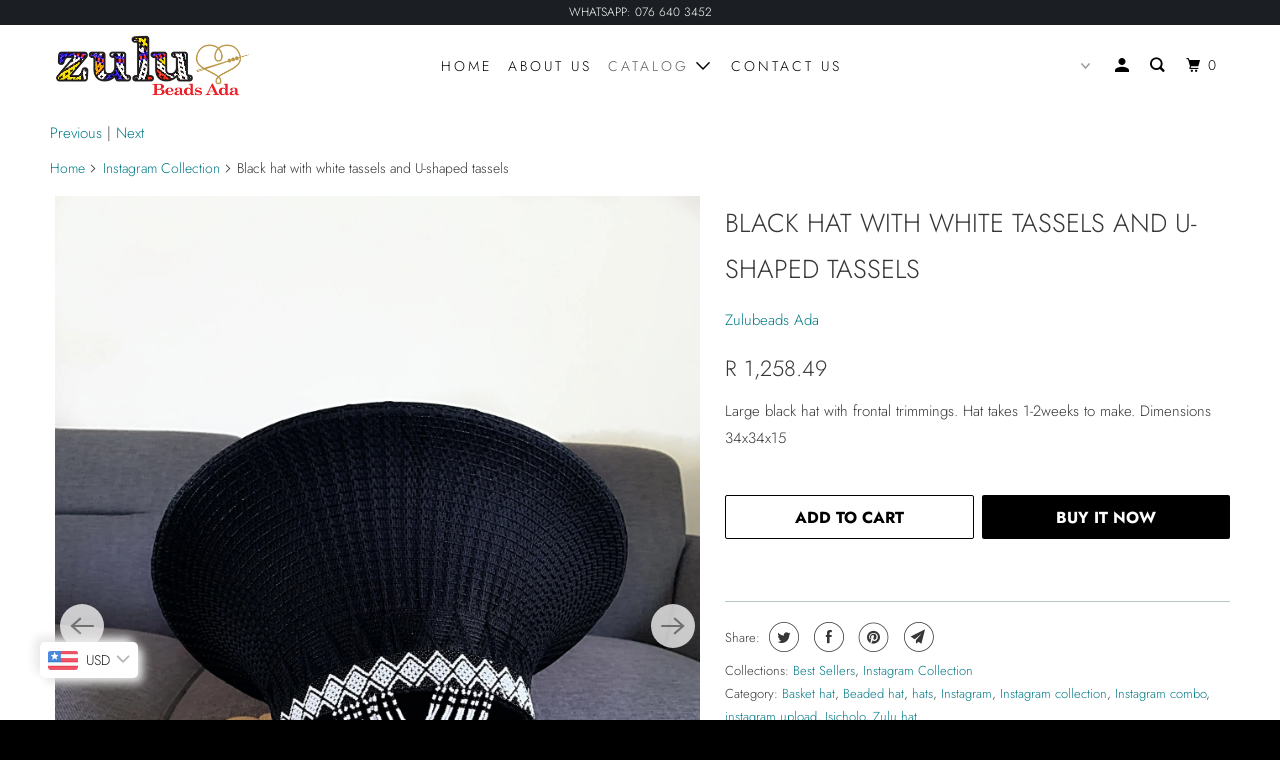

--- FILE ---
content_type: text/html; charset=utf-8
request_url: https://zulubeads.com/collections/instagram-collection/products/black-hat-with-white-tassels-and-u-shaped-tassels
body_size: 24298
content:
<!DOCTYPE html>
<!--[if lt IE 7 ]><html class="ie ie6" lang="en"> <![endif]-->
<!--[if IE 7 ]><html class="ie ie7" lang="en"> <![endif]-->
<!--[if IE 8 ]><html class="ie ie8" lang="en"> <![endif]-->
<!--[if IE 9 ]><html class="ie ie9" lang="en"> <![endif]-->
<!--[if (gte IE 10)|!(IE)]><!--><html lang="en"> <!--<![endif]-->
  <head>
    <meta charset="utf-8">
    <meta http-equiv="cleartype" content="on">
    <meta name="robots" content="index,follow">

    
    <title>Black hat with white tassels and U-shaped tassels - Zulubeads Ada</title>

    
      <meta name="description" content="Large black hat with frontal trimmings. Hat takes 1-2weeks to make. Dimensions 34x34x15" />
    

    

<meta name="author" content="Zulubeads Ada">
<meta property="og:url" content="https://zulubeads.com/products/black-hat-with-white-tassels-and-u-shaped-tassels">
<meta property="og:site_name" content="Zulubeads Ada">



  <meta property="og:type" content="product">
  <meta property="og:title" content="Black hat with white tassels and U-shaped tassels">
  
    
      <meta property="og:image" content="https://zulubeads.com/cdn/shop/products/image_e382f1b4-6f85-4075-ad1e-b37526dc728b_600x.jpg?v=1663440447">
      <meta property="og:image:secure_url" content="https://zulubeads.com/cdn/shop/products/image_e382f1b4-6f85-4075-ad1e-b37526dc728b_600x.jpg?v=1663440447">
      <meta property="og:image:width" content="1536">
      <meta property="og:image:height" content="2048">
      <meta property="og:image:alt" content="Black hat with white tassels and U-shaped tassels">
      
    
      <meta property="og:image" content="https://zulubeads.com/cdn/shop/products/image_7829ae85-3b7c-40fc-bd1d-d849980e9857_600x.heic?v=1663440452">
      <meta property="og:image:secure_url" content="https://zulubeads.com/cdn/shop/products/image_7829ae85-3b7c-40fc-bd1d-d849980e9857_600x.heic?v=1663440452">
      <meta property="og:image:width" content="3024">
      <meta property="og:image:height" content="4032">
      <meta property="og:image:alt" content="Black hat with white tassels and U-shaped tassels">
      
    
      <meta property="og:image" content="https://zulubeads.com/cdn/shop/products/image_bc302e22-5400-4a08-8c75-fd334ed1d8ea_600x.heic?v=1663440456">
      <meta property="og:image:secure_url" content="https://zulubeads.com/cdn/shop/products/image_bc302e22-5400-4a08-8c75-fd334ed1d8ea_600x.heic?v=1663440456">
      <meta property="og:image:width" content="3024">
      <meta property="og:image:height" content="4032">
      <meta property="og:image:alt" content="Black hat with white tassels and U-shaped tassels">
      
    
  
  <meta property="product:price:amount" content="80.00">
  <meta property="product:price:currency" content="USD">



  <meta property="og:description" content="Large black hat with frontal trimmings. Hat takes 1-2weeks to make. Dimensions 34x34x15">




<meta name="twitter:card" content="summary">

  <meta name="twitter:title" content="Black hat with white tassels and U-shaped tassels">
  <meta name="twitter:description" content="Large black hat with frontal trimmings. Hat takes 1-2weeks to make. Dimensions 34x34x15">
  <meta name="twitter:image:width" content="240">
  <meta name="twitter:image:height" content="240">
  <meta name="twitter:image" content="https://zulubeads.com/cdn/shop/products/image_e382f1b4-6f85-4075-ad1e-b37526dc728b_240x.jpg?v=1663440447">
  <meta name="twitter:image:alt" content="Black hat with white tassels and U-shaped tassels">



    
      <link rel="prev" href="/collections/instagram-collection/products/yellow-red-green-and-white-apron-and-necklace-set">
    
    
      <link rel="next" href="/collections/instagram-collection/products/bridal-accessories-in-black-and-white">
    

    <!-- Mobile Specific Metas -->
    <meta name="HandheldFriendly" content="True">
    <meta name="MobileOptimized" content="320">
    <meta name="viewport" content="width=device-width,initial-scale=1">
    <meta name="theme-color" content="#ffffff">

    <!-- Stylesheet for mmenu plugin -->
    <link href="//zulubeads.com/cdn/shop/t/2/assets/mmenu-styles.scss?v=34350935191496031111592818443" rel="stylesheet" type="text/css" media="all" />

    <!-- Stylesheets for Parallax 3.7.2 -->
    <link href="//zulubeads.com/cdn/shop/t/2/assets/styles.scss.css?v=153770519178679773301759259917" rel="stylesheet" type="text/css" media="all" />

    
      <link rel="shortcut icon" type="image/x-icon" href="//zulubeads.com/cdn/shop/files/Favicon_180x180.png?v=1613727227">
      <link rel="apple-touch-icon" href="//zulubeads.com/cdn/shop/files/Favicon_180x180.png?v=1613727227"/>
      <link rel="apple-touch-icon" sizes="72x72" href="//zulubeads.com/cdn/shop/files/Favicon_72x72.png?v=1613727227"/>
      <link rel="apple-touch-icon" sizes="114x114" href="//zulubeads.com/cdn/shop/files/Favicon_114x114.png?v=1613727227"/>
      <link rel="apple-touch-icon" sizes="180x180" href="//zulubeads.com/cdn/shop/files/Favicon_180x180.png?v=1613727227"/>
      <link rel="apple-touch-icon" sizes="228x228" href="//zulubeads.com/cdn/shop/files/Favicon_228x228.png?v=1613727227"/>
    

    <link rel="canonical" href="https://zulubeads.com/products/black-hat-with-white-tassels-and-u-shaped-tassels" />

    

    <script src="//zulubeads.com/cdn/shop/t/2/assets/app.js?v=181061488036787538051682299477" type="text/javascript"></script>

    <!--[if lte IE 8]>
      <link href="//zulubeads.com/cdn/shop/t/2/assets/ie.css?v=1024305471161636101585823886" rel="stylesheet" type="text/css" media="all" />
      <script src="//zulubeads.com/cdn/shop/t/2/assets/skrollr.ie.js?v=116292453382836155221585823873" type="text/javascript"></script>
    <![endif]-->

    <script>window.performance && window.performance.mark && window.performance.mark('shopify.content_for_header.start');</script><meta name="facebook-domain-verification" content="lh2fp51b65zs6pvt4idbrnf91avboa">
<meta id="shopify-digital-wallet" name="shopify-digital-wallet" content="/37892390956/digital_wallets/dialog">
<meta name="shopify-checkout-api-token" content="c2e80f8bd3c4437efef1a173595ef7f6">
<meta id="in-context-paypal-metadata" data-shop-id="37892390956" data-venmo-supported="false" data-environment="production" data-locale="en_US" data-paypal-v4="true" data-currency="USD">
<link rel="alternate" type="application/json+oembed" href="https://zulubeads.com/products/black-hat-with-white-tassels-and-u-shaped-tassels.oembed">
<script async="async" src="/checkouts/internal/preloads.js?locale=en-US"></script>
<script id="shopify-features" type="application/json">{"accessToken":"c2e80f8bd3c4437efef1a173595ef7f6","betas":["rich-media-storefront-analytics"],"domain":"zulubeads.com","predictiveSearch":true,"shopId":37892390956,"locale":"en"}</script>
<script>var Shopify = Shopify || {};
Shopify.shop = "zulubeads-ada.myshopify.com";
Shopify.locale = "en";
Shopify.currency = {"active":"USD","rate":"1.0"};
Shopify.country = "US";
Shopify.theme = {"name":"Parallax","id":95412846636,"schema_name":"Parallax","schema_version":"3.7.2","theme_store_id":688,"role":"main"};
Shopify.theme.handle = "null";
Shopify.theme.style = {"id":null,"handle":null};
Shopify.cdnHost = "zulubeads.com/cdn";
Shopify.routes = Shopify.routes || {};
Shopify.routes.root = "/";</script>
<script type="module">!function(o){(o.Shopify=o.Shopify||{}).modules=!0}(window);</script>
<script>!function(o){function n(){var o=[];function n(){o.push(Array.prototype.slice.apply(arguments))}return n.q=o,n}var t=o.Shopify=o.Shopify||{};t.loadFeatures=n(),t.autoloadFeatures=n()}(window);</script>
<script id="shop-js-analytics" type="application/json">{"pageType":"product"}</script>
<script defer="defer" async type="module" src="//zulubeads.com/cdn/shopifycloud/shop-js/modules/v2/client.init-shop-cart-sync_BN7fPSNr.en.esm.js"></script>
<script defer="defer" async type="module" src="//zulubeads.com/cdn/shopifycloud/shop-js/modules/v2/chunk.common_Cbph3Kss.esm.js"></script>
<script defer="defer" async type="module" src="//zulubeads.com/cdn/shopifycloud/shop-js/modules/v2/chunk.modal_DKumMAJ1.esm.js"></script>
<script type="module">
  await import("//zulubeads.com/cdn/shopifycloud/shop-js/modules/v2/client.init-shop-cart-sync_BN7fPSNr.en.esm.js");
await import("//zulubeads.com/cdn/shopifycloud/shop-js/modules/v2/chunk.common_Cbph3Kss.esm.js");
await import("//zulubeads.com/cdn/shopifycloud/shop-js/modules/v2/chunk.modal_DKumMAJ1.esm.js");

  window.Shopify.SignInWithShop?.initShopCartSync?.({"fedCMEnabled":true,"windoidEnabled":true});

</script>
<script>(function() {
  var isLoaded = false;
  function asyncLoad() {
    if (isLoaded) return;
    isLoaded = true;
    var urls = ["https:\/\/disable-click.crucialcommerceapps.com\/appJS?shop=zulubeads-ada.myshopify.com","https:\/\/disco-static.productessentials.app\/main.js?shop=zulubeads-ada.myshopify.com","https:\/\/zulubeads.com\/apps\/buckscc\/sdk.min.js?shop=zulubeads-ada.myshopify.com"];
    for (var i = 0; i < urls.length; i++) {
      var s = document.createElement('script');
      s.type = 'text/javascript';
      s.async = true;
      s.src = urls[i];
      var x = document.getElementsByTagName('script')[0];
      x.parentNode.insertBefore(s, x);
    }
  };
  if(window.attachEvent) {
    window.attachEvent('onload', asyncLoad);
  } else {
    window.addEventListener('load', asyncLoad, false);
  }
})();</script>
<script id="__st">var __st={"a":37892390956,"offset":7200,"reqid":"512096ec-85db-4c80-a2f3-39f689bd83d7-1769782204","pageurl":"zulubeads.com\/collections\/instagram-collection\/products\/black-hat-with-white-tassels-and-u-shaped-tassels","u":"b0245135a905","p":"product","rtyp":"product","rid":6953944776748};</script>
<script>window.ShopifyPaypalV4VisibilityTracking = true;</script>
<script id="captcha-bootstrap">!function(){'use strict';const t='contact',e='account',n='new_comment',o=[[t,t],['blogs',n],['comments',n],[t,'customer']],c=[[e,'customer_login'],[e,'guest_login'],[e,'recover_customer_password'],[e,'create_customer']],r=t=>t.map((([t,e])=>`form[action*='/${t}']:not([data-nocaptcha='true']) input[name='form_type'][value='${e}']`)).join(','),a=t=>()=>t?[...document.querySelectorAll(t)].map((t=>t.form)):[];function s(){const t=[...o],e=r(t);return a(e)}const i='password',u='form_key',d=['recaptcha-v3-token','g-recaptcha-response','h-captcha-response',i],f=()=>{try{return window.sessionStorage}catch{return}},m='__shopify_v',_=t=>t.elements[u];function p(t,e,n=!1){try{const o=window.sessionStorage,c=JSON.parse(o.getItem(e)),{data:r}=function(t){const{data:e,action:n}=t;return t[m]||n?{data:e,action:n}:{data:t,action:n}}(c);for(const[e,n]of Object.entries(r))t.elements[e]&&(t.elements[e].value=n);n&&o.removeItem(e)}catch(o){console.error('form repopulation failed',{error:o})}}const l='form_type',E='cptcha';function T(t){t.dataset[E]=!0}const w=window,h=w.document,L='Shopify',v='ce_forms',y='captcha';let A=!1;((t,e)=>{const n=(g='f06e6c50-85a8-45c8-87d0-21a2b65856fe',I='https://cdn.shopify.com/shopifycloud/storefront-forms-hcaptcha/ce_storefront_forms_captcha_hcaptcha.v1.5.2.iife.js',D={infoText:'Protected by hCaptcha',privacyText:'Privacy',termsText:'Terms'},(t,e,n)=>{const o=w[L][v],c=o.bindForm;if(c)return c(t,g,e,D).then(n);var r;o.q.push([[t,g,e,D],n]),r=I,A||(h.body.append(Object.assign(h.createElement('script'),{id:'captcha-provider',async:!0,src:r})),A=!0)});var g,I,D;w[L]=w[L]||{},w[L][v]=w[L][v]||{},w[L][v].q=[],w[L][y]=w[L][y]||{},w[L][y].protect=function(t,e){n(t,void 0,e),T(t)},Object.freeze(w[L][y]),function(t,e,n,w,h,L){const[v,y,A,g]=function(t,e,n){const i=e?o:[],u=t?c:[],d=[...i,...u],f=r(d),m=r(i),_=r(d.filter((([t,e])=>n.includes(e))));return[a(f),a(m),a(_),s()]}(w,h,L),I=t=>{const e=t.target;return e instanceof HTMLFormElement?e:e&&e.form},D=t=>v().includes(t);t.addEventListener('submit',(t=>{const e=I(t);if(!e)return;const n=D(e)&&!e.dataset.hcaptchaBound&&!e.dataset.recaptchaBound,o=_(e),c=g().includes(e)&&(!o||!o.value);(n||c)&&t.preventDefault(),c&&!n&&(function(t){try{if(!f())return;!function(t){const e=f();if(!e)return;const n=_(t);if(!n)return;const o=n.value;o&&e.removeItem(o)}(t);const e=Array.from(Array(32),(()=>Math.random().toString(36)[2])).join('');!function(t,e){_(t)||t.append(Object.assign(document.createElement('input'),{type:'hidden',name:u})),t.elements[u].value=e}(t,e),function(t,e){const n=f();if(!n)return;const o=[...t.querySelectorAll(`input[type='${i}']`)].map((({name:t})=>t)),c=[...d,...o],r={};for(const[a,s]of new FormData(t).entries())c.includes(a)||(r[a]=s);n.setItem(e,JSON.stringify({[m]:1,action:t.action,data:r}))}(t,e)}catch(e){console.error('failed to persist form',e)}}(e),e.submit())}));const S=(t,e)=>{t&&!t.dataset[E]&&(n(t,e.some((e=>e===t))),T(t))};for(const o of['focusin','change'])t.addEventListener(o,(t=>{const e=I(t);D(e)&&S(e,y())}));const B=e.get('form_key'),M=e.get(l),P=B&&M;t.addEventListener('DOMContentLoaded',(()=>{const t=y();if(P)for(const e of t)e.elements[l].value===M&&p(e,B);[...new Set([...A(),...v().filter((t=>'true'===t.dataset.shopifyCaptcha))])].forEach((e=>S(e,t)))}))}(h,new URLSearchParams(w.location.search),n,t,e,['guest_login'])})(!0,!0)}();</script>
<script integrity="sha256-4kQ18oKyAcykRKYeNunJcIwy7WH5gtpwJnB7kiuLZ1E=" data-source-attribution="shopify.loadfeatures" defer="defer" src="//zulubeads.com/cdn/shopifycloud/storefront/assets/storefront/load_feature-a0a9edcb.js" crossorigin="anonymous"></script>
<script data-source-attribution="shopify.dynamic_checkout.dynamic.init">var Shopify=Shopify||{};Shopify.PaymentButton=Shopify.PaymentButton||{isStorefrontPortableWallets:!0,init:function(){window.Shopify.PaymentButton.init=function(){};var t=document.createElement("script");t.src="https://zulubeads.com/cdn/shopifycloud/portable-wallets/latest/portable-wallets.en.js",t.type="module",document.head.appendChild(t)}};
</script>
<script data-source-attribution="shopify.dynamic_checkout.buyer_consent">
  function portableWalletsHideBuyerConsent(e){var t=document.getElementById("shopify-buyer-consent"),n=document.getElementById("shopify-subscription-policy-button");t&&n&&(t.classList.add("hidden"),t.setAttribute("aria-hidden","true"),n.removeEventListener("click",e))}function portableWalletsShowBuyerConsent(e){var t=document.getElementById("shopify-buyer-consent"),n=document.getElementById("shopify-subscription-policy-button");t&&n&&(t.classList.remove("hidden"),t.removeAttribute("aria-hidden"),n.addEventListener("click",e))}window.Shopify?.PaymentButton&&(window.Shopify.PaymentButton.hideBuyerConsent=portableWalletsHideBuyerConsent,window.Shopify.PaymentButton.showBuyerConsent=portableWalletsShowBuyerConsent);
</script>
<script>
  function portableWalletsCleanup(e){e&&e.src&&console.error("Failed to load portable wallets script "+e.src);var t=document.querySelectorAll("shopify-accelerated-checkout .shopify-payment-button__skeleton, shopify-accelerated-checkout-cart .wallet-cart-button__skeleton"),e=document.getElementById("shopify-buyer-consent");for(let e=0;e<t.length;e++)t[e].remove();e&&e.remove()}function portableWalletsNotLoadedAsModule(e){e instanceof ErrorEvent&&"string"==typeof e.message&&e.message.includes("import.meta")&&"string"==typeof e.filename&&e.filename.includes("portable-wallets")&&(window.removeEventListener("error",portableWalletsNotLoadedAsModule),window.Shopify.PaymentButton.failedToLoad=e,"loading"===document.readyState?document.addEventListener("DOMContentLoaded",window.Shopify.PaymentButton.init):window.Shopify.PaymentButton.init())}window.addEventListener("error",portableWalletsNotLoadedAsModule);
</script>

<script type="module" src="https://zulubeads.com/cdn/shopifycloud/portable-wallets/latest/portable-wallets.en.js" onError="portableWalletsCleanup(this)" crossorigin="anonymous"></script>
<script nomodule>
  document.addEventListener("DOMContentLoaded", portableWalletsCleanup);
</script>

<link id="shopify-accelerated-checkout-styles" rel="stylesheet" media="screen" href="https://zulubeads.com/cdn/shopifycloud/portable-wallets/latest/accelerated-checkout-backwards-compat.css" crossorigin="anonymous">
<style id="shopify-accelerated-checkout-cart">
        #shopify-buyer-consent {
  margin-top: 1em;
  display: inline-block;
  width: 100%;
}

#shopify-buyer-consent.hidden {
  display: none;
}

#shopify-subscription-policy-button {
  background: none;
  border: none;
  padding: 0;
  text-decoration: underline;
  font-size: inherit;
  cursor: pointer;
}

#shopify-subscription-policy-button::before {
  box-shadow: none;
}

      </style>

<script>window.performance && window.performance.mark && window.performance.mark('shopify.content_for_header.end');</script>

    <noscript>
      <style>

        .slides > li:first-child { display: block; }
        .image__fallback {
          width: 100vw;
          display: block !important;
          max-width: 100vw !important;
          margin-bottom: 0;
        }
        .image__fallback + .hsContainer__image {
          display: none !important;
        }
        .hsContainer {
          height: auto !important;
        }
        .no-js-only {
          display: inherit !important;
        }
        .icon-cart.cart-button {
          display: none;
        }
        .lazyload,
        .cart_page_image img {
          opacity: 1;
          -webkit-filter: blur(0);
          filter: blur(0);
        }
        .bcg .hsContent {
          background-color: transparent;
        }
        .animate_right,
        .animate_left,
        .animate_up,
        .animate_down {
          opacity: 1;
        }
        .flexslider .slides>li {
          display: block;
        }
        .product_section .product_form {
          opacity: 1;
        }
        .multi_select,
        form .select {
          display: block !important;
        }
        .swatch_options {
          display: none;
        }
      </style>
    </noscript>

  
        <script>
        window.bucksCC = window.bucksCC || {};
        window.bucksCC.config = {}; window.bucksCC.reConvert = function () {};
        "function"!=typeof Object.assign&&(Object.assign=function(n){if(null==n)throw new TypeError("Cannot convert undefined or null to object");for(var r=Object(n),t=1;t<arguments.length;t++){var e=arguments[t];if(null!=e)for(var o in e)e.hasOwnProperty(o)&&(r[o]=e[o])}return r});
        Object.assign(window.bucksCC.config, {"id":null,"active":true,"userCurrency":"","selectedCurrencies":"[{\"USD\":\"US Dollar (USD)\"},{\"EUR\":\"Euro (EUR)\"},{\"GBP\":\"British Pound (GBP)\"},{\"CAD\":\"Canadian Dollar (CAD)\"}]","autoSwitchCurrencyLocationBased":true,"moneyWithCurrencyFormat":false,"autoSwitchOnlyToPreferredCurrency":false,"showCurrencyCodesOnly":false,"displayPositionType":"floating","displayPosition":"bottom_left","customPosition":"","positionPlacement":"after","mobileDisplayPositionType":"floating","mobileDisplayPosition":"bottom_left","mobileCustomPosition":"","mobilePositionPlacement":"after","showInDesktop":true,"showInMobileDevice":true,"showOriginalPriceOnMouseHover":false,"customOptionsPlacement":false,"optionsPlacementType":"left_upwards","customOptionsPlacementMobile":false,"optionsPlacementTypeMobile":"left_upwards","cartNotificationStatus":false,"cartNotificationMessage":"We process all orders in {STORE_CURRENCY} and you will be checkout using the most current exchange rates.","cartNotificationBackgroundColor":"rgba(251,245,245,1)","cartNotificationTextColor":"rgba(30,30,30,1)","roundingDecimal":0.99,"priceRoundingType":"none","defaultCurrencyRounding":false,"integrateWithOtherApps":true,"themeType":"default","backgroundColor":"rgba(255,255,255,1)","textColor":"rgba(30,30,30,1)","hoverColor":"rgba(255,255,255,1)","borderStyle":"boxShadow","instantLoader":false,"darkMode":false,"flagStyle":"modern","flagTheme":"rounded","flagDisplayOption":"showFlagAndCurrency","trigger":"","watchUrls":"","expertSettings":"{\"css\":\"\"}"}, { money_format: "${{amount}}", money_with_currency_format: "${{amount}} USD", userCurrency: "USD" }); window.bucksCC.config.multiCurrencies = [];  window.bucksCC.config.multiCurrencies = "USD".split(',') || ''; window.bucksCC.config.cartCurrency = "USD" || '';  
        </script>
            <style type='text/css'>
  .baCountry{width:30px;height:20px;display:inline-block;vertical-align:middle;margin-right:6px;background-size:30px!important;border-radius:4px;background-repeat:no-repeat}
  .baCountry-traditional .baCountry{background-image:url(https://cdn.shopify.com/s/files/1/0194/1736/6592/t/1/assets/ba-flags.png?=14261939516959647149);height:19px!important}
  .baCountry-modern .baCountry{background-image:url(https://cdn.shopify.com/s/files/1/0194/1736/6592/t/1/assets/ba-flags.png?=14261939516959647149)}
  .baCountry-NO-FLAG{background-position:0 0}.baCountry-AD{background-position:0 -20px}.baCountry-AED{background-position:0 -40px}.baCountry-AFN{background-position:0 -60px}.baCountry-AG{background-position:0 -80px}.baCountry-AI{background-position:0 -100px}.baCountry-ALL{background-position:0 -120px}.baCountry-AMD{background-position:0 -140px}.baCountry-AOA{background-position:0 -160px}.baCountry-ARS{background-position:0 -180px}.baCountry-AS{background-position:0 -200px}.baCountry-AT{background-position:0 -220px}.baCountry-AUD{background-position:0 -240px}.baCountry-AWG{background-position:0 -260px}.baCountry-AZN{background-position:0 -280px}.baCountry-BAM{background-position:0 -300px}.baCountry-BBD{background-position:0 -320px}.baCountry-BDT{background-position:0 -340px}.baCountry-BE{background-position:0 -360px}.baCountry-BF{background-position:0 -380px}.baCountry-BGN{background-position:0 -400px}.baCountry-BHD{background-position:0 -420px}.baCountry-BIF{background-position:0 -440px}.baCountry-BJ{background-position:0 -460px}.baCountry-BMD{background-position:0 -480px}.baCountry-BND{background-position:0 -500px}.baCountry-BOB{background-position:0 -520px}.baCountry-BRL{background-position:0 -540px}.baCountry-BSD{background-position:0 -560px}.baCountry-BTN{background-position:0 -580px}.baCountry-BWP{background-position:0 -600px}.baCountry-BYN{background-position:0 -620px}.baCountry-BZD{background-position:0 -640px}.baCountry-CAD{background-position:0 -660px}.baCountry-CC{background-position:0 -680px}.baCountry-CDF{background-position:0 -700px}.baCountry-CG{background-position:0 -720px}.baCountry-CHF{background-position:0 -740px}.baCountry-CI{background-position:0 -760px}.baCountry-CK{background-position:0 -780px}.baCountry-CLP{background-position:0 -800px}.baCountry-CM{background-position:0 -820px}.baCountry-CNY{background-position:0 -840px}.baCountry-COP{background-position:0 -860px}.baCountry-CRC{background-position:0 -880px}.baCountry-CU{background-position:0 -900px}.baCountry-CX{background-position:0 -920px}.baCountry-CY{background-position:0 -940px}.baCountry-CZK{background-position:0 -960px}.baCountry-DE{background-position:0 -980px}.baCountry-DJF{background-position:0 -1000px}.baCountry-DKK{background-position:0 -1020px}.baCountry-DM{background-position:0 -1040px}.baCountry-DOP{background-position:0 -1060px}.baCountry-DZD{background-position:0 -1080px}.baCountry-EC{background-position:0 -1100px}.baCountry-EE{background-position:0 -1120px}.baCountry-EGP{background-position:0 -1140px}.baCountry-ER{background-position:0 -1160px}.baCountry-ES{background-position:0 -1180px}.baCountry-ETB{background-position:0 -1200px}.baCountry-EUR{background-position:0 -1220px}.baCountry-FI{background-position:0 -1240px}.baCountry-FJD{background-position:0 -1260px}.baCountry-FKP{background-position:0 -1280px}.baCountry-FO{background-position:0 -1300px}.baCountry-FR{background-position:0 -1320px}.baCountry-GA{background-position:0 -1340px}.baCountry-GBP{background-position:0 -1360px}.baCountry-GD{background-position:0 -1380px}.baCountry-GEL{background-position:0 -1400px}.baCountry-GHS{background-position:0 -1420px}.baCountry-GIP{background-position:0 -1440px}.baCountry-GL{background-position:0 -1460px}.baCountry-GMD{background-position:0 -1480px}.baCountry-GNF{background-position:0 -1500px}.baCountry-GQ{background-position:0 -1520px}.baCountry-GR{background-position:0 -1540px}.baCountry-GTQ{background-position:0 -1560px}.baCountry-GU{background-position:0 -1580px}.baCountry-GW{background-position:0 -1600px}.baCountry-HKD{background-position:0 -1620px}.baCountry-HNL{background-position:0 -1640px}.baCountry-HRK{background-position:0 -1660px}.baCountry-HTG{background-position:0 -1680px}.baCountry-HUF{background-position:0 -1700px}.baCountry-IDR{background-position:0 -1720px}.baCountry-IE{background-position:0 -1740px}.baCountry-ILS{background-position:0 -1760px}.baCountry-INR{background-position:0 -1780px}.baCountry-IO{background-position:0 -1800px}.baCountry-IQD{background-position:0 -1820px}.baCountry-IRR{background-position:0 -1840px}.baCountry-ISK{background-position:0 -1860px}.baCountry-IT{background-position:0 -1880px}.baCountry-JMD{background-position:0 -1900px}.baCountry-JOD{background-position:0 -1920px}.baCountry-JPY{background-position:0 -1940px}.baCountry-KES{background-position:0 -1960px}.baCountry-KGS{background-position:0 -1980px}.baCountry-KHR{background-position:0 -2000px}.baCountry-KI{background-position:0 -2020px}.baCountry-KMF{background-position:0 -2040px}.baCountry-KN{background-position:0 -2060px}.baCountry-KP{background-position:0 -2080px}.baCountry-KRW{background-position:0 -2100px}.baCountry-KWD{background-position:0 -2120px}.baCountry-KYD{background-position:0 -2140px}.baCountry-KZT{background-position:0 -2160px}.baCountry-LBP{background-position:0 -2180px}.baCountry-LI{background-position:0 -2200px}.baCountry-LKR{background-position:0 -2220px}.baCountry-LRD{background-position:0 -2240px}.baCountry-LSL{background-position:0 -2260px}.baCountry-LT{background-position:0 -2280px}.baCountry-LU{background-position:0 -2300px}.baCountry-LV{background-position:0 -2320px}.baCountry-LYD{background-position:0 -2340px}.baCountry-MAD{background-position:0 -2360px}.baCountry-MC{background-position:0 -2380px}.baCountry-MDL{background-position:0 -2400px}.baCountry-ME{background-position:0 -2420px}.baCountry-MGA{background-position:0 -2440px}.baCountry-MKD{background-position:0 -2460px}.baCountry-ML{background-position:0 -2480px}.baCountry-MMK{background-position:0 -2500px}.baCountry-MN{background-position:0 -2520px}.baCountry-MOP{background-position:0 -2540px}.baCountry-MQ{background-position:0 -2560px}.baCountry-MR{background-position:0 -2580px}.baCountry-MS{background-position:0 -2600px}.baCountry-MT{background-position:0 -2620px}.baCountry-MUR{background-position:0 -2640px}.baCountry-MVR{background-position:0 -2660px}.baCountry-MWK{background-position:0 -2680px}.baCountry-MXN{background-position:0 -2700px}.baCountry-MYR{background-position:0 -2720px}.baCountry-MZN{background-position:0 -2740px}.baCountry-NAD{background-position:0 -2760px}.baCountry-NE{background-position:0 -2780px}.baCountry-NF{background-position:0 -2800px}.baCountry-NG{background-position:0 -2820px}.baCountry-NIO{background-position:0 -2840px}.baCountry-NL{background-position:0 -2860px}.baCountry-NOK{background-position:0 -2880px}.baCountry-NPR{background-position:0 -2900px}.baCountry-NR{background-position:0 -2920px}.baCountry-NU{background-position:0 -2940px}.baCountry-NZD{background-position:0 -2960px}.baCountry-OMR{background-position:0 -2980px}.baCountry-PAB{background-position:0 -3000px}.baCountry-PEN{background-position:0 -3020px}.baCountry-PGK{background-position:0 -3040px}.baCountry-PHP{background-position:0 -3060px}.baCountry-PKR{background-position:0 -3080px}.baCountry-PLN{background-position:0 -3100px}.baCountry-PR{background-position:0 -3120px}.baCountry-PS{background-position:0 -3140px}.baCountry-PT{background-position:0 -3160px}.baCountry-PW{background-position:0 -3180px}.baCountry-QAR{background-position:0 -3200px}.baCountry-RON{background-position:0 -3220px}.baCountry-RSD{background-position:0 -3240px}.baCountry-RUB{background-position:0 -3260px}.baCountry-RWF{background-position:0 -3280px}.baCountry-SAR{background-position:0 -3300px}.baCountry-SBD{background-position:0 -3320px}.baCountry-SCR{background-position:0 -3340px}.baCountry-SDG{background-position:0 -3360px}.baCountry-SEK{background-position:0 -3380px}.baCountry-SGD{background-position:0 -3400px}.baCountry-SI{background-position:0 -3420px}.baCountry-SK{background-position:0 -3440px}.baCountry-SLL{background-position:0 -3460px}.baCountry-SM{background-position:0 -3480px}.baCountry-SN{background-position:0 -3500px}.baCountry-SO{background-position:0 -3520px}.baCountry-SRD{background-position:0 -3540px}.baCountry-SSP{background-position:0 -3560px}.baCountry-STD{background-position:0 -3580px}.baCountry-SV{background-position:0 -3600px}.baCountry-SYP{background-position:0 -3620px}.baCountry-SZL{background-position:0 -3640px}.baCountry-TC{background-position:0 -3660px}.baCountry-TD{background-position:0 -3680px}.baCountry-TG{background-position:0 -3700px}.baCountry-THB{background-position:0 -3720px}.baCountry-TJS{background-position:0 -3740px}.baCountry-TK{background-position:0 -3760px}.baCountry-TMT{background-position:0 -3780px}.baCountry-TND{background-position:0 -3800px}.baCountry-TOP{background-position:0 -3820px}.baCountry-TRY{background-position:0 -3840px}.baCountry-TTD{background-position:0 -3860px}.baCountry-TWD{background-position:0 -3880px}.baCountry-TZS{background-position:0 -3900px}.baCountry-UAH{background-position:0 -3920px}.baCountry-UGX{background-position:0 -3940px}.baCountry-USD{background-position:0 -3960px}.baCountry-UYU{background-position:0 -3980px}.baCountry-UZS{background-position:0 -4000px}.baCountry-VEF{background-position:0 -4020px}.baCountry-VG{background-position:0 -4040px}.baCountry-VI{background-position:0 -4060px}.baCountry-VND{background-position:0 -4080px}.baCountry-VUV{background-position:0 -4100px}.baCountry-WST{background-position:0 -4120px}.baCountry-XAF{background-position:0 -4140px}.baCountry-XPF{background-position:0 -4160px}.baCountry-YER{background-position:0 -4180px}.baCountry-ZAR{background-position:0 -4200px}.baCountry-ZM{background-position:0 -4220px}.baCountry-ZW{background-position:0 -4240px}
  .bacurr-checkoutNotice{margin: 3px 10px 0 10px;left: 0;right: 0;text-align: center;}
  @media (min-width:750px) {.bacurr-checkoutNotice{position: absolute;}}
</style>

<script>
    window.baCurr = window.baCurr || {};
    window.baCurr.config = {}; window.baCurr.rePeat = function () {};
    Object.assign(window.baCurr.config, {
      "enabled":true,
      "manual_placement":"",
      "night_time":false,
      "round_by_default":false,
      "display_position":"top_left",
      "display_position_type":"floating",
      "custom_code":{"css":""},
      "flag_type":"showCurrencyOnly",
      "flag_design":"modern",
      "round_style":"none",
      "round_dec":"",
      "chosen_cur":[{"USD":"US Dollar (USD)"},{"EUR":"Euro (EUR)"},{"GBP":"British Pound (GBP)"},{"CAD":"Canadian Dollar (CAD)"},{"ZAR":"South African Rand (ZAR)"}],
      "desktop_visible":false,
      "mob_visible":false,
      "money_mouse_show":false,
      "textColor":"",
      "flag_theme":"default",
      "selector_hover_hex":"",
      "lightning":false,
      "mob_manual_placement":"",
      "mob_placement":"top_right",
      "mob_placement_type":"floating",
      "moneyWithCurrencyFormat":false,
      "ui_style":"default",
      "user_curr":"",
      "auto_loc":true,
      "auto_pref":false,
      "selector_bg_hex":"",
      "selector_border_type":"noBorder",
      "cart_alert_bg_hex":"",
      "cart_alert_note":"",
      "cart_alert_state":false,
      "cart_alert_font_hex":""
    },{
      money_format: "${{amount}}",
      money_with_currency_format: "${{amount}} USD",
      user_curr: "USD"
    });
    window.baCurr.config.multi_curr = [];
    
    window.baCurr.config.final_currency = "USD" || '';
    window.baCurr.config.multi_curr = "USD".split(',') || '';

    (function(window, document) {"use strict";
      function onload(){
        function insertPopupMessageJs(){
          var head = document.getElementsByTagName('head')[0];
          var script = document.createElement('script');
          script.src = ('https:' == document.location.protocol ? 'https://' : 'http://') + 'currency.boosterapps.com/preview_curr.js';
          script.type = 'text/javascript';
          head.appendChild(script);
        }

        if(document.location.search.indexOf("preview_cur=1") > -1){
          setTimeout(function(){
            window.currency_preview_result = document.getElementById("baCurrSelector").length > 0 ? 'success' : 'error';
            insertPopupMessageJs();
          }, 1000);
        }
      }

      var head = document.getElementsByTagName('head')[0];
      var script = document.createElement('script');
      script.src = ('https:' == document.location.protocol ? 'https://' : 'http://') + "";
      script.type = 'text/javascript';
      script.onload = script.onreadystatechange = function() {
      if (script.readyState) {
        if (script.readyState === 'complete' || script.readyState === 'loaded') {
          script.onreadystatechange = null;
            onload();
          }
        }
        else {
          onload();
        }
      };
      head.appendChild(script);

    }(window, document));
</script>

<!-- BEGIN app block: shopify://apps/bucks/blocks/app-embed/4f0a9b06-9da4-4a49-b378-2de9d23a3af3 -->
<script>
  window.bucksCC = window.bucksCC || {};
  window.bucksCC.metaConfig = {};
  window.bucksCC.reConvert = function() {};
  "function" != typeof Object.assign && (Object.assign = function(n) {
    if (null == n) 
      throw new TypeError("Cannot convert undefined or null to object");
    



    for (var r = Object(n), t = 1; t < arguments.length; t++) {
      var e = arguments[t];
      if (null != e) 
        for (var o in e) 
          e.hasOwnProperty(o) && (r[o] = e[o])
    }
    return r
  });

const bucks_validateJson = json => {
    let checkedJson;
    try {
        checkedJson = JSON.parse(json);
    } catch (error) { }
    return checkedJson;
};

  const bucks_encodedData = "";

  const bucks_myshopifyDomain = "zulubeads.com";

  const decodedURI = atob(bucks_encodedData);
  const bucks_decodedString = decodeURIComponent(decodedURI);


  const bucks_parsedData = bucks_validateJson(bucks_decodedString) || {};
  Object.assign(window.bucksCC.metaConfig, {

    ... bucks_parsedData,
    money_format: "${{amount}}",
    money_with_currency_format: "${{amount}} USD",
    userCurrency: "USD"

  });
  window.bucksCC.reConvert = function() {};
  window.bucksCC.themeAppExtension = true;
  window.bucksCC.metaConfig.multiCurrencies = [];
  window.bucksCC.localization = {};
  
  

  window.bucksCC.localization.availableCountries = ["AF","AX","AL","DZ","AD","AO","AI","AG","AR","AM","AW","AC","AU","AT","AZ","BS","BH","BD","BB","BY","BE","BZ","BJ","BM","BT","BO","BA","BW","BV","BR","IO","VG","BN","BG","BF","BI","KH","CM","CA","CV","BQ","KY","CF","TD","CL","CN","CX","CC","CO","KM","CG","CD","CK","CR","CI","HR","CW","CY","CZ","DK","DJ","DM","DO","EC","EG","SV","GQ","ER","EE","SZ","ET","FK","FO","FJ","FI","FR","GF","PF","TF","GA","GM","GE","DE","GH","GI","GR","GL","GD","GP","GT","GG","GN","GW","GY","HT","HM","HN","HK","HU","IS","IN","ID","IQ","IE","IM","IL","IT","JM","JP","JE","JO","KZ","KE","KI","XK","KW","KG","LA","LV","LB","LS","LR","LY","LI","LT","LU","MO","MG","MW","MY","MV","ML","MT","MQ","MR","MU","YT","MX","MD","MC","MN","ME","MS","MA","MZ","MM","NA","NR","NP","NL","AN","NC","NZ","NI","NE","NG","NU","NF","MK","NO","OM","PK","PS","PA","PG","PY","PE","PH","PN","PL","PT","QA","RE","RO","RU","RW","WS","SM","ST","SA","SN","RS","SC","SL","SG","SX","SK","SI","SB","SO","ZA","GS","KR","SS","ES","LK","BL","SH","KN","LC","MF","PM","VC","SD","SR","SJ","SE","CH","TW","TJ","TZ","TH","TL","TG","TK","TO","TT","TA","TN","TR","TM","TC","TV","UM","UG","UA","AE","GB","US","UY","UZ","VU","VA","VE","VN","WF","EH","YE","ZM","ZW"];
  window.bucksCC.localization.availableLanguages = ["en"];

  
  window.bucksCC.metaConfig.multiCurrencies = "USD".split(',') || '';
  window.bucksCC.metaConfig.cartCurrency = "USD" || '';

  if ((((window || {}).bucksCC || {}).metaConfig || {}).instantLoader) {
    self.fetch || (self.fetch = function(e, n) {
      return n = n || {},
      new Promise(function(t, s) {
        var r = new XMLHttpRequest,
          o = [],
          u = [],
          i = {},
          a = function() {
            return {
              ok: 2 == (r.status / 100 | 0),
              statusText: r.statusText,
              status: r.status,
              url: r.responseURL,
              text: function() {
                return Promise.resolve(r.responseText)
              },
              json: function() {
                return Promise.resolve(JSON.parse(r.responseText))
              },
              blob: function() {
                return Promise.resolve(new Blob([r.response]))
              },
              clone: a,
              headers: {
                keys: function() {
                  return o
                },
                entries: function() {
                  return u
                },
                get: function(e) {
                  return i[e.toLowerCase()]
                },
                has: function(e) {
                  return e.toLowerCase() in i
                }
              }
            }
          };
        for (var c in r.open(n.method || "get", e, !0), r.onload = function() {
          r.getAllResponseHeaders().replace(/^(.*?):[^S\n]*([sS]*?)$/gm, function(e, n, t) {
            o.push(n = n.toLowerCase()),
            u.push([n, t]),
            i[n] = i[n]
              ? i[n] + "," + t
              : t
          }),
          t(a())
        },
        r.onerror = s,
        r.withCredentials = "include" == n.credentials,
        n.headers) 
          r.setRequestHeader(c, n.headers[c]);
        r.send(n.body || null)
      })
    });
    !function() {
      function t(t) {
        const e = document.createElement("style");
        e.innerText = t,
        document.head.appendChild(e)
      }
      function e(t) {
        const e = document.createElement("script");
        e.type = "text/javascript",
        e.text = t,
        document.head.appendChild(e),
        console.log("%cBUCKSCC: Instant Loader Activated ⚡️", "background: #1c64f6; color: #fff; font-size: 12px; font-weight:bold; padding: 5px 10px; border-radius: 3px")
      }
      let n = sessionStorage.getItem("bucksccHash");
      (
        n = n
          ? JSON.parse(n)
          : null
      )
        ? e(n)
        : fetch(`https://${bucks_myshopifyDomain}/apps/buckscc/sdk.min.js`, {mode: "no-cors"}).then(function(t) {
          return t.text()
        }).then(function(t) {
          if ((t || "").length > 100) {
            const o = JSON.stringify(t);
            sessionStorage.setItem("bucksccHash", o),
            n = t,
            e(t)
          }
        })
    }();
  }

  const themeAppExLoadEvent = new Event("BUCKSCC_THEME-APP-EXTENSION_LOADED", { bubbles: true, cancelable: false });

  // Dispatch the custom event on the window
  window.dispatchEvent(themeAppExLoadEvent);

</script><!-- END app block --><script src="https://cdn.shopify.com/extensions/019ba2d3-5579-7382-9582-e9b49f858129/bucks-23/assets/widgetLoader.js" type="text/javascript" defer="defer"></script>
<link href="https://monorail-edge.shopifysvc.com" rel="dns-prefetch">
<script>(function(){if ("sendBeacon" in navigator && "performance" in window) {try {var session_token_from_headers = performance.getEntriesByType('navigation')[0].serverTiming.find(x => x.name == '_s').description;} catch {var session_token_from_headers = undefined;}var session_cookie_matches = document.cookie.match(/_shopify_s=([^;]*)/);var session_token_from_cookie = session_cookie_matches && session_cookie_matches.length === 2 ? session_cookie_matches[1] : "";var session_token = session_token_from_headers || session_token_from_cookie || "";function handle_abandonment_event(e) {var entries = performance.getEntries().filter(function(entry) {return /monorail-edge.shopifysvc.com/.test(entry.name);});if (!window.abandonment_tracked && entries.length === 0) {window.abandonment_tracked = true;var currentMs = Date.now();var navigation_start = performance.timing.navigationStart;var payload = {shop_id: 37892390956,url: window.location.href,navigation_start,duration: currentMs - navigation_start,session_token,page_type: "product"};window.navigator.sendBeacon("https://monorail-edge.shopifysvc.com/v1/produce", JSON.stringify({schema_id: "online_store_buyer_site_abandonment/1.1",payload: payload,metadata: {event_created_at_ms: currentMs,event_sent_at_ms: currentMs}}));}}window.addEventListener('pagehide', handle_abandonment_event);}}());</script>
<script id="web-pixels-manager-setup">(function e(e,d,r,n,o){if(void 0===o&&(o={}),!Boolean(null===(a=null===(i=window.Shopify)||void 0===i?void 0:i.analytics)||void 0===a?void 0:a.replayQueue)){var i,a;window.Shopify=window.Shopify||{};var t=window.Shopify;t.analytics=t.analytics||{};var s=t.analytics;s.replayQueue=[],s.publish=function(e,d,r){return s.replayQueue.push([e,d,r]),!0};try{self.performance.mark("wpm:start")}catch(e){}var l=function(){var e={modern:/Edge?\/(1{2}[4-9]|1[2-9]\d|[2-9]\d{2}|\d{4,})\.\d+(\.\d+|)|Firefox\/(1{2}[4-9]|1[2-9]\d|[2-9]\d{2}|\d{4,})\.\d+(\.\d+|)|Chrom(ium|e)\/(9{2}|\d{3,})\.\d+(\.\d+|)|(Maci|X1{2}).+ Version\/(15\.\d+|(1[6-9]|[2-9]\d|\d{3,})\.\d+)([,.]\d+|)( \(\w+\)|)( Mobile\/\w+|) Safari\/|Chrome.+OPR\/(9{2}|\d{3,})\.\d+\.\d+|(CPU[ +]OS|iPhone[ +]OS|CPU[ +]iPhone|CPU IPhone OS|CPU iPad OS)[ +]+(15[._]\d+|(1[6-9]|[2-9]\d|\d{3,})[._]\d+)([._]\d+|)|Android:?[ /-](13[3-9]|1[4-9]\d|[2-9]\d{2}|\d{4,})(\.\d+|)(\.\d+|)|Android.+Firefox\/(13[5-9]|1[4-9]\d|[2-9]\d{2}|\d{4,})\.\d+(\.\d+|)|Android.+Chrom(ium|e)\/(13[3-9]|1[4-9]\d|[2-9]\d{2}|\d{4,})\.\d+(\.\d+|)|SamsungBrowser\/([2-9]\d|\d{3,})\.\d+/,legacy:/Edge?\/(1[6-9]|[2-9]\d|\d{3,})\.\d+(\.\d+|)|Firefox\/(5[4-9]|[6-9]\d|\d{3,})\.\d+(\.\d+|)|Chrom(ium|e)\/(5[1-9]|[6-9]\d|\d{3,})\.\d+(\.\d+|)([\d.]+$|.*Safari\/(?![\d.]+ Edge\/[\d.]+$))|(Maci|X1{2}).+ Version\/(10\.\d+|(1[1-9]|[2-9]\d|\d{3,})\.\d+)([,.]\d+|)( \(\w+\)|)( Mobile\/\w+|) Safari\/|Chrome.+OPR\/(3[89]|[4-9]\d|\d{3,})\.\d+\.\d+|(CPU[ +]OS|iPhone[ +]OS|CPU[ +]iPhone|CPU IPhone OS|CPU iPad OS)[ +]+(10[._]\d+|(1[1-9]|[2-9]\d|\d{3,})[._]\d+)([._]\d+|)|Android:?[ /-](13[3-9]|1[4-9]\d|[2-9]\d{2}|\d{4,})(\.\d+|)(\.\d+|)|Mobile Safari.+OPR\/([89]\d|\d{3,})\.\d+\.\d+|Android.+Firefox\/(13[5-9]|1[4-9]\d|[2-9]\d{2}|\d{4,})\.\d+(\.\d+|)|Android.+Chrom(ium|e)\/(13[3-9]|1[4-9]\d|[2-9]\d{2}|\d{4,})\.\d+(\.\d+|)|Android.+(UC? ?Browser|UCWEB|U3)[ /]?(15\.([5-9]|\d{2,})|(1[6-9]|[2-9]\d|\d{3,})\.\d+)\.\d+|SamsungBrowser\/(5\.\d+|([6-9]|\d{2,})\.\d+)|Android.+MQ{2}Browser\/(14(\.(9|\d{2,})|)|(1[5-9]|[2-9]\d|\d{3,})(\.\d+|))(\.\d+|)|K[Aa][Ii]OS\/(3\.\d+|([4-9]|\d{2,})\.\d+)(\.\d+|)/},d=e.modern,r=e.legacy,n=navigator.userAgent;return n.match(d)?"modern":n.match(r)?"legacy":"unknown"}(),u="modern"===l?"modern":"legacy",c=(null!=n?n:{modern:"",legacy:""})[u],f=function(e){return[e.baseUrl,"/wpm","/b",e.hashVersion,"modern"===e.buildTarget?"m":"l",".js"].join("")}({baseUrl:d,hashVersion:r,buildTarget:u}),m=function(e){var d=e.version,r=e.bundleTarget,n=e.surface,o=e.pageUrl,i=e.monorailEndpoint;return{emit:function(e){var a=e.status,t=e.errorMsg,s=(new Date).getTime(),l=JSON.stringify({metadata:{event_sent_at_ms:s},events:[{schema_id:"web_pixels_manager_load/3.1",payload:{version:d,bundle_target:r,page_url:o,status:a,surface:n,error_msg:t},metadata:{event_created_at_ms:s}}]});if(!i)return console&&console.warn&&console.warn("[Web Pixels Manager] No Monorail endpoint provided, skipping logging."),!1;try{return self.navigator.sendBeacon.bind(self.navigator)(i,l)}catch(e){}var u=new XMLHttpRequest;try{return u.open("POST",i,!0),u.setRequestHeader("Content-Type","text/plain"),u.send(l),!0}catch(e){return console&&console.warn&&console.warn("[Web Pixels Manager] Got an unhandled error while logging to Monorail."),!1}}}}({version:r,bundleTarget:l,surface:e.surface,pageUrl:self.location.href,monorailEndpoint:e.monorailEndpoint});try{o.browserTarget=l,function(e){var d=e.src,r=e.async,n=void 0===r||r,o=e.onload,i=e.onerror,a=e.sri,t=e.scriptDataAttributes,s=void 0===t?{}:t,l=document.createElement("script"),u=document.querySelector("head"),c=document.querySelector("body");if(l.async=n,l.src=d,a&&(l.integrity=a,l.crossOrigin="anonymous"),s)for(var f in s)if(Object.prototype.hasOwnProperty.call(s,f))try{l.dataset[f]=s[f]}catch(e){}if(o&&l.addEventListener("load",o),i&&l.addEventListener("error",i),u)u.appendChild(l);else{if(!c)throw new Error("Did not find a head or body element to append the script");c.appendChild(l)}}({src:f,async:!0,onload:function(){if(!function(){var e,d;return Boolean(null===(d=null===(e=window.Shopify)||void 0===e?void 0:e.analytics)||void 0===d?void 0:d.initialized)}()){var d=window.webPixelsManager.init(e)||void 0;if(d){var r=window.Shopify.analytics;r.replayQueue.forEach((function(e){var r=e[0],n=e[1],o=e[2];d.publishCustomEvent(r,n,o)})),r.replayQueue=[],r.publish=d.publishCustomEvent,r.visitor=d.visitor,r.initialized=!0}}},onerror:function(){return m.emit({status:"failed",errorMsg:"".concat(f," has failed to load")})},sri:function(e){var d=/^sha384-[A-Za-z0-9+/=]+$/;return"string"==typeof e&&d.test(e)}(c)?c:"",scriptDataAttributes:o}),m.emit({status:"loading"})}catch(e){m.emit({status:"failed",errorMsg:(null==e?void 0:e.message)||"Unknown error"})}}})({shopId: 37892390956,storefrontBaseUrl: "https://zulubeads.com",extensionsBaseUrl: "https://extensions.shopifycdn.com/cdn/shopifycloud/web-pixels-manager",monorailEndpoint: "https://monorail-edge.shopifysvc.com/unstable/produce_batch",surface: "storefront-renderer",enabledBetaFlags: ["2dca8a86"],webPixelsConfigList: [{"id":"682131500","configuration":"{\"accountID\":\"41\",\"apiUrl\":\"scorecardapp-bitter-sound-5720.fly.dev\"}","eventPayloadVersion":"v1","runtimeContext":"STRICT","scriptVersion":"b8ce7c332dd8cbefa6ac3999a00ad175","type":"APP","apiClientId":183788273665,"privacyPurposes":["ANALYTICS","SALE_OF_DATA"],"dataSharingAdjustments":{"protectedCustomerApprovalScopes":[]}},{"id":"186220588","configuration":"{\"pixel_id\":\"711361143960595\",\"pixel_type\":\"facebook_pixel\",\"metaapp_system_user_token\":\"-\"}","eventPayloadVersion":"v1","runtimeContext":"OPEN","scriptVersion":"ca16bc87fe92b6042fbaa3acc2fbdaa6","type":"APP","apiClientId":2329312,"privacyPurposes":["ANALYTICS","MARKETING","SALE_OF_DATA"],"dataSharingAdjustments":{"protectedCustomerApprovalScopes":["read_customer_address","read_customer_email","read_customer_name","read_customer_personal_data","read_customer_phone"]}},{"id":"shopify-app-pixel","configuration":"{}","eventPayloadVersion":"v1","runtimeContext":"STRICT","scriptVersion":"0450","apiClientId":"shopify-pixel","type":"APP","privacyPurposes":["ANALYTICS","MARKETING"]},{"id":"shopify-custom-pixel","eventPayloadVersion":"v1","runtimeContext":"LAX","scriptVersion":"0450","apiClientId":"shopify-pixel","type":"CUSTOM","privacyPurposes":["ANALYTICS","MARKETING"]}],isMerchantRequest: false,initData: {"shop":{"name":"Zulubeads Ada","paymentSettings":{"currencyCode":"USD"},"myshopifyDomain":"zulubeads-ada.myshopify.com","countryCode":"ZA","storefrontUrl":"https:\/\/zulubeads.com"},"customer":null,"cart":null,"checkout":null,"productVariants":[{"price":{"amount":80.0,"currencyCode":"USD"},"product":{"title":"Black hat with white tassels and U-shaped tassels","vendor":"Zulubeads Ada","id":"6953944776748","untranslatedTitle":"Black hat with white tassels and U-shaped tassels","url":"\/products\/black-hat-with-white-tassels-and-u-shaped-tassels","type":""},"id":"40678858457132","image":{"src":"\/\/zulubeads.com\/cdn\/shop\/products\/image_e382f1b4-6f85-4075-ad1e-b37526dc728b.jpg?v=1663440447"},"sku":null,"title":"Default Title","untranslatedTitle":"Default Title"}],"purchasingCompany":null},},"https://zulubeads.com/cdn","1d2a099fw23dfb22ep557258f5m7a2edbae",{"modern":"","legacy":""},{"shopId":"37892390956","storefrontBaseUrl":"https:\/\/zulubeads.com","extensionBaseUrl":"https:\/\/extensions.shopifycdn.com\/cdn\/shopifycloud\/web-pixels-manager","surface":"storefront-renderer","enabledBetaFlags":"[\"2dca8a86\"]","isMerchantRequest":"false","hashVersion":"1d2a099fw23dfb22ep557258f5m7a2edbae","publish":"custom","events":"[[\"page_viewed\",{}],[\"product_viewed\",{\"productVariant\":{\"price\":{\"amount\":80.0,\"currencyCode\":\"USD\"},\"product\":{\"title\":\"Black hat with white tassels and U-shaped tassels\",\"vendor\":\"Zulubeads Ada\",\"id\":\"6953944776748\",\"untranslatedTitle\":\"Black hat with white tassels and U-shaped tassels\",\"url\":\"\/products\/black-hat-with-white-tassels-and-u-shaped-tassels\",\"type\":\"\"},\"id\":\"40678858457132\",\"image\":{\"src\":\"\/\/zulubeads.com\/cdn\/shop\/products\/image_e382f1b4-6f85-4075-ad1e-b37526dc728b.jpg?v=1663440447\"},\"sku\":null,\"title\":\"Default Title\",\"untranslatedTitle\":\"Default Title\"}}]]"});</script><script>
  window.ShopifyAnalytics = window.ShopifyAnalytics || {};
  window.ShopifyAnalytics.meta = window.ShopifyAnalytics.meta || {};
  window.ShopifyAnalytics.meta.currency = 'USD';
  var meta = {"product":{"id":6953944776748,"gid":"gid:\/\/shopify\/Product\/6953944776748","vendor":"Zulubeads Ada","type":"","handle":"black-hat-with-white-tassels-and-u-shaped-tassels","variants":[{"id":40678858457132,"price":8000,"name":"Black hat with white tassels and U-shaped tassels","public_title":null,"sku":null}],"remote":false},"page":{"pageType":"product","resourceType":"product","resourceId":6953944776748,"requestId":"512096ec-85db-4c80-a2f3-39f689bd83d7-1769782204"}};
  for (var attr in meta) {
    window.ShopifyAnalytics.meta[attr] = meta[attr];
  }
</script>
<script class="analytics">
  (function () {
    var customDocumentWrite = function(content) {
      var jquery = null;

      if (window.jQuery) {
        jquery = window.jQuery;
      } else if (window.Checkout && window.Checkout.$) {
        jquery = window.Checkout.$;
      }

      if (jquery) {
        jquery('body').append(content);
      }
    };

    var hasLoggedConversion = function(token) {
      if (token) {
        return document.cookie.indexOf('loggedConversion=' + token) !== -1;
      }
      return false;
    }

    var setCookieIfConversion = function(token) {
      if (token) {
        var twoMonthsFromNow = new Date(Date.now());
        twoMonthsFromNow.setMonth(twoMonthsFromNow.getMonth() + 2);

        document.cookie = 'loggedConversion=' + token + '; expires=' + twoMonthsFromNow;
      }
    }

    var trekkie = window.ShopifyAnalytics.lib = window.trekkie = window.trekkie || [];
    if (trekkie.integrations) {
      return;
    }
    trekkie.methods = [
      'identify',
      'page',
      'ready',
      'track',
      'trackForm',
      'trackLink'
    ];
    trekkie.factory = function(method) {
      return function() {
        var args = Array.prototype.slice.call(arguments);
        args.unshift(method);
        trekkie.push(args);
        return trekkie;
      };
    };
    for (var i = 0; i < trekkie.methods.length; i++) {
      var key = trekkie.methods[i];
      trekkie[key] = trekkie.factory(key);
    }
    trekkie.load = function(config) {
      trekkie.config = config || {};
      trekkie.config.initialDocumentCookie = document.cookie;
      var first = document.getElementsByTagName('script')[0];
      var script = document.createElement('script');
      script.type = 'text/javascript';
      script.onerror = function(e) {
        var scriptFallback = document.createElement('script');
        scriptFallback.type = 'text/javascript';
        scriptFallback.onerror = function(error) {
                var Monorail = {
      produce: function produce(monorailDomain, schemaId, payload) {
        var currentMs = new Date().getTime();
        var event = {
          schema_id: schemaId,
          payload: payload,
          metadata: {
            event_created_at_ms: currentMs,
            event_sent_at_ms: currentMs
          }
        };
        return Monorail.sendRequest("https://" + monorailDomain + "/v1/produce", JSON.stringify(event));
      },
      sendRequest: function sendRequest(endpointUrl, payload) {
        // Try the sendBeacon API
        if (window && window.navigator && typeof window.navigator.sendBeacon === 'function' && typeof window.Blob === 'function' && !Monorail.isIos12()) {
          var blobData = new window.Blob([payload], {
            type: 'text/plain'
          });

          if (window.navigator.sendBeacon(endpointUrl, blobData)) {
            return true;
          } // sendBeacon was not successful

        } // XHR beacon

        var xhr = new XMLHttpRequest();

        try {
          xhr.open('POST', endpointUrl);
          xhr.setRequestHeader('Content-Type', 'text/plain');
          xhr.send(payload);
        } catch (e) {
          console.log(e);
        }

        return false;
      },
      isIos12: function isIos12() {
        return window.navigator.userAgent.lastIndexOf('iPhone; CPU iPhone OS 12_') !== -1 || window.navigator.userAgent.lastIndexOf('iPad; CPU OS 12_') !== -1;
      }
    };
    Monorail.produce('monorail-edge.shopifysvc.com',
      'trekkie_storefront_load_errors/1.1',
      {shop_id: 37892390956,
      theme_id: 95412846636,
      app_name: "storefront",
      context_url: window.location.href,
      source_url: "//zulubeads.com/cdn/s/trekkie.storefront.c59ea00e0474b293ae6629561379568a2d7c4bba.min.js"});

        };
        scriptFallback.async = true;
        scriptFallback.src = '//zulubeads.com/cdn/s/trekkie.storefront.c59ea00e0474b293ae6629561379568a2d7c4bba.min.js';
        first.parentNode.insertBefore(scriptFallback, first);
      };
      script.async = true;
      script.src = '//zulubeads.com/cdn/s/trekkie.storefront.c59ea00e0474b293ae6629561379568a2d7c4bba.min.js';
      first.parentNode.insertBefore(script, first);
    };
    trekkie.load(
      {"Trekkie":{"appName":"storefront","development":false,"defaultAttributes":{"shopId":37892390956,"isMerchantRequest":null,"themeId":95412846636,"themeCityHash":"15773000237460336492","contentLanguage":"en","currency":"USD","eventMetadataId":"078f6e34-cc71-4235-b984-6fb526d90ff1"},"isServerSideCookieWritingEnabled":true,"monorailRegion":"shop_domain","enabledBetaFlags":["65f19447","b5387b81"]},"Session Attribution":{},"S2S":{"facebookCapiEnabled":false,"source":"trekkie-storefront-renderer","apiClientId":580111}}
    );

    var loaded = false;
    trekkie.ready(function() {
      if (loaded) return;
      loaded = true;

      window.ShopifyAnalytics.lib = window.trekkie;

      var originalDocumentWrite = document.write;
      document.write = customDocumentWrite;
      try { window.ShopifyAnalytics.merchantGoogleAnalytics.call(this); } catch(error) {};
      document.write = originalDocumentWrite;

      window.ShopifyAnalytics.lib.page(null,{"pageType":"product","resourceType":"product","resourceId":6953944776748,"requestId":"512096ec-85db-4c80-a2f3-39f689bd83d7-1769782204","shopifyEmitted":true});

      var match = window.location.pathname.match(/checkouts\/(.+)\/(thank_you|post_purchase)/)
      var token = match? match[1]: undefined;
      if (!hasLoggedConversion(token)) {
        setCookieIfConversion(token);
        window.ShopifyAnalytics.lib.track("Viewed Product",{"currency":"USD","variantId":40678858457132,"productId":6953944776748,"productGid":"gid:\/\/shopify\/Product\/6953944776748","name":"Black hat with white tassels and U-shaped tassels","price":"80.00","sku":null,"brand":"Zulubeads Ada","variant":null,"category":"","nonInteraction":true,"remote":false},undefined,undefined,{"shopifyEmitted":true});
      window.ShopifyAnalytics.lib.track("monorail:\/\/trekkie_storefront_viewed_product\/1.1",{"currency":"USD","variantId":40678858457132,"productId":6953944776748,"productGid":"gid:\/\/shopify\/Product\/6953944776748","name":"Black hat with white tassels and U-shaped tassels","price":"80.00","sku":null,"brand":"Zulubeads Ada","variant":null,"category":"","nonInteraction":true,"remote":false,"referer":"https:\/\/zulubeads.com\/collections\/instagram-collection\/products\/black-hat-with-white-tassels-and-u-shaped-tassels"});
      }
    });


        var eventsListenerScript = document.createElement('script');
        eventsListenerScript.async = true;
        eventsListenerScript.src = "//zulubeads.com/cdn/shopifycloud/storefront/assets/shop_events_listener-3da45d37.js";
        document.getElementsByTagName('head')[0].appendChild(eventsListenerScript);

})();</script>
<script
  defer
  src="https://zulubeads.com/cdn/shopifycloud/perf-kit/shopify-perf-kit-3.1.0.min.js"
  data-application="storefront-renderer"
  data-shop-id="37892390956"
  data-render-region="gcp-us-central1"
  data-page-type="product"
  data-theme-instance-id="95412846636"
  data-theme-name="Parallax"
  data-theme-version="3.7.2"
  data-monorail-region="shop_domain"
  data-resource-timing-sampling-rate="10"
  data-shs="true"
  data-shs-beacon="true"
  data-shs-export-with-fetch="true"
  data-shs-logs-sample-rate="1"
  data-shs-beacon-endpoint="https://zulubeads.com/api/collect"
></script>
</head>

  

  <body class="product "
    data-money-format="${{amount}}" data-active-currency="USD">

    <div id="content_wrapper">
      <div id="shopify-section-header" class="shopify-section header-section"><script type="application/ld+json">
  {
    "@context": "http://schema.org",
    "@type": "Organization",
    "name": "Zulubeads Ada",
    
      
      "logo": "https://zulubeads.com/cdn/shop/files/Zulubeads_Ada_logo_Small_823a467a-1bd2-4fc4-bb1b-390ae43aa126_650x.png?v=1613727209",
    
    "sameAs": [
      "",
      "https://www.facebook.com/ZuluBeads-Wearvolution-1654430394815837/",
      "",
      "https://www.instagram.com/zulubeads_ada/",
      "",
      "",
      "",
      ""
    ],
    "url": "https://zulubeads.com"
  }
</script>

 


  
    <div class="promo_banner js-promo_banner--global sticky-promo--true">
      
        <p>WhatsApp: 076 640 3452</p>
      
    </div>
  


<div id="header" class="mm-fixed-top Fixed mobile-header mobile-sticky-header--true" data-search-enabled="true">
  <a href="#nav" class="icon-menu" aria-haspopup="true" aria-label="Menu"><span>Menu</span></a>
  <a href="https://zulubeads.com" title="Zulubeads Ada" class="mobile_logo logo">
    
      







<div class="image-element__wrap" style=" max-width: 650px;">
  <img  alt="Zulubeads Ada"
        data-src="//zulubeads.com/cdn/shop/files/Zulubeads_Ada_logo_Small_823a467a-1bd2-4fc4-bb1b-390ae43aa126_1600x.png?v=1613727209"
        data-sizes="auto"
        data-aspectratio="650/225"
        data-srcset="//zulubeads.com/cdn/shop/files/Zulubeads_Ada_logo_Small_823a467a-1bd2-4fc4-bb1b-390ae43aa126_5000x.png?v=1613727209 5000w,
    //zulubeads.com/cdn/shop/files/Zulubeads_Ada_logo_Small_823a467a-1bd2-4fc4-bb1b-390ae43aa126_4500x.png?v=1613727209 4500w,
    //zulubeads.com/cdn/shop/files/Zulubeads_Ada_logo_Small_823a467a-1bd2-4fc4-bb1b-390ae43aa126_4000x.png?v=1613727209 4000w,
    //zulubeads.com/cdn/shop/files/Zulubeads_Ada_logo_Small_823a467a-1bd2-4fc4-bb1b-390ae43aa126_3500x.png?v=1613727209 3500w,
    //zulubeads.com/cdn/shop/files/Zulubeads_Ada_logo_Small_823a467a-1bd2-4fc4-bb1b-390ae43aa126_3000x.png?v=1613727209 3000w,
    //zulubeads.com/cdn/shop/files/Zulubeads_Ada_logo_Small_823a467a-1bd2-4fc4-bb1b-390ae43aa126_2500x.png?v=1613727209 2500w,
    //zulubeads.com/cdn/shop/files/Zulubeads_Ada_logo_Small_823a467a-1bd2-4fc4-bb1b-390ae43aa126_2000x.png?v=1613727209 2000w,
    //zulubeads.com/cdn/shop/files/Zulubeads_Ada_logo_Small_823a467a-1bd2-4fc4-bb1b-390ae43aa126_1800x.png?v=1613727209 1800w,
    //zulubeads.com/cdn/shop/files/Zulubeads_Ada_logo_Small_823a467a-1bd2-4fc4-bb1b-390ae43aa126_1600x.png?v=1613727209 1600w,
    //zulubeads.com/cdn/shop/files/Zulubeads_Ada_logo_Small_823a467a-1bd2-4fc4-bb1b-390ae43aa126_1400x.png?v=1613727209 1400w,
    //zulubeads.com/cdn/shop/files/Zulubeads_Ada_logo_Small_823a467a-1bd2-4fc4-bb1b-390ae43aa126_1200x.png?v=1613727209 1200w,
    //zulubeads.com/cdn/shop/files/Zulubeads_Ada_logo_Small_823a467a-1bd2-4fc4-bb1b-390ae43aa126_1000x.png?v=1613727209 1000w,
    //zulubeads.com/cdn/shop/files/Zulubeads_Ada_logo_Small_823a467a-1bd2-4fc4-bb1b-390ae43aa126_800x.png?v=1613727209 800w,
    //zulubeads.com/cdn/shop/files/Zulubeads_Ada_logo_Small_823a467a-1bd2-4fc4-bb1b-390ae43aa126_600x.png?v=1613727209 600w,
    //zulubeads.com/cdn/shop/files/Zulubeads_Ada_logo_Small_823a467a-1bd2-4fc4-bb1b-390ae43aa126_400x.png?v=1613727209 400w,
    //zulubeads.com/cdn/shop/files/Zulubeads_Ada_logo_Small_823a467a-1bd2-4fc4-bb1b-390ae43aa126_200x.png?v=1613727209 200w"
        style=";"
        class="lazyload lazyload--fade-in "
  />
</div>



<noscript>
  <img src="//zulubeads.com/cdn/shop/files/Zulubeads_Ada_logo_Small_823a467a-1bd2-4fc4-bb1b-390ae43aa126_2000x.png?v=1613727209" alt="Zulubeads Ada" class="">
</noscript>

    
  </a>
  <a href="#cart" class="icon-cart cart-button right"><span>0</span></a>
</div>

<div class="hidden">
  <div id="nav">
    <ul>
      
        
          <li ><a href="/">Home</a></li>
        
      
        
          <li ><a href="/pages/about-us">About Us</a></li>
        
      
        
          <li >
            
              <a href="/collections">Catalog</a>
            
            <ul>
              
                
                  <li ><a href="/collections/best-sellers/Best-Sellers">Best Sellers</a></li>
                
              
                
                  <li ><a href="/collections/bangles">Bangles</a></li>
                
              
                
                  <li ><a href="/collections/beaded-bags/Bag">Beaded Bags</a></li>
                
              
                
                  <li ><a href="/collections/beaded-neckring">Beaded Neckring</a></li>
                
              
                
                  <li ><a href="/collections/body-beads">Body Beads</a></li>
                
              
                
                  <li ><a href="/collections/choker">Choker</a></li>
                
              
                
                  <li ><a href="/collections/combos">Combos</a></li>
                
              
                
                  <li ><a href="/collections/cuffs">Cuffs</a></li>
                
              
                
                  <li ><a href="/collections/earrings">Earrings</a></li>
                
              
                
                  <li ><a href="/collections/hats">Hats</a></li>
                
              
                
                  <li ><a href="/collections/necklace">Necklaces</a></li>
                
              
                
                  <li ><a href="/collections/zulubeads-household-1">Zulubeads Home</a></li>
                
              
                
                  <li class="Selected"><a href="/collections/instagram-collection">Instagram Collection</a></li>
                
              
            </ul>
          </li>
        
      
        
          <li ><a href="/pages/contact-us">Contact us</a></li>
        
      
      
        
          <li>
            <a href="https://shopify.com/37892390956/account?locale=en&region_country=US" id="customer_login_link" data-no-instant>Sign in</a>
          </li>
        
      
      
        <li class="currencies">
          
  <select class="currencies" name="currencies" data-default-shop-currency="USD" data-currency-converter data-currency-checkout-text="Orders will be processed in USD.">
    
    
    <option value="USD" selected="selected">USD</option>
    
      
      <option value="USD,">USD,</option>
      
    
      
      <option value="CAD,">CAD,</option>
      
    
      
      <option value="AUD,">AUD,</option>
      
    
      
      <option value="GBP,">GBP,</option>
      
    
      
      <option value="EUR,">EUR,</option>
      
    
      
      <option value="JPY,">JPY,</option>
      
    
      
      <option value="AED,">AED,</option>
      
    
  </select>


        </li>
      
      <div class="social-links-container">
      <div class="social-icons clearfix">
  

  
    <a href="https://www.facebook.com/ZuluBeads-Wearvolution-1654430394815837/" title="Zulubeads Ada on Facebook" class="ss-icon" rel="me" target="_blank">
      <span class="icon-facebook"></span>
    </a>
  

  

  

  

  

  
    <a href="https://www.instagram.com/zulubeads_ada/" title="Zulubeads Ada on Instagram" class="ss-icon" rel="me" target="_blank">
      <span class="icon-instagram"></span>
    </a>
  

  

  

  

  

  
    <a href="mailto:zulubeadza@gmail.com" title="Email Zulubeads Ada" class="ss-icon" target="_blank">
      <span class="icon-mail"></span>
    </a>
  
</div>

      </div>
    </ul>
  </div>

  <form action="/checkout" method="post" id="cart" class="side-cart-position--right">
    <ul data-money-format="${{amount}}" data-shop-currency="USD" data-shop-name="Zulubeads Ada">
      <li class="mm-subtitle">
        <a class="continue ss-icon" href="#cart">
          <span class="icon-close"></span>
        </a>
      </li>

      
        <li class="empty_cart">Your Cart is Empty</li>
      
    </ul>
  </form>
</div>



<div class="header
            header-position--below_header
            header-background--true
            header-transparency--false
            sticky-header--true
            
              mm-fixed-top
            
            
            
            
              header_bar
            " data-dropdown-position="below_header">

  <div class="container dropdown__wrapper">
    <div class="three columns logo ">
      <a href="https://zulubeads.com" title="Zulubeads Ada">
        
          
            







<div class="image-element__wrap" style=" max-width: 650px;">
  <img  alt="Zulubeads Ada"
        data-src="//zulubeads.com/cdn/shop/files/Zulubeads_Ada_logo_Small_823a467a-1bd2-4fc4-bb1b-390ae43aa126_1600x.png?v=1613727209"
        data-sizes="auto"
        data-aspectratio="650/225"
        data-srcset="//zulubeads.com/cdn/shop/files/Zulubeads_Ada_logo_Small_823a467a-1bd2-4fc4-bb1b-390ae43aa126_5000x.png?v=1613727209 5000w,
    //zulubeads.com/cdn/shop/files/Zulubeads_Ada_logo_Small_823a467a-1bd2-4fc4-bb1b-390ae43aa126_4500x.png?v=1613727209 4500w,
    //zulubeads.com/cdn/shop/files/Zulubeads_Ada_logo_Small_823a467a-1bd2-4fc4-bb1b-390ae43aa126_4000x.png?v=1613727209 4000w,
    //zulubeads.com/cdn/shop/files/Zulubeads_Ada_logo_Small_823a467a-1bd2-4fc4-bb1b-390ae43aa126_3500x.png?v=1613727209 3500w,
    //zulubeads.com/cdn/shop/files/Zulubeads_Ada_logo_Small_823a467a-1bd2-4fc4-bb1b-390ae43aa126_3000x.png?v=1613727209 3000w,
    //zulubeads.com/cdn/shop/files/Zulubeads_Ada_logo_Small_823a467a-1bd2-4fc4-bb1b-390ae43aa126_2500x.png?v=1613727209 2500w,
    //zulubeads.com/cdn/shop/files/Zulubeads_Ada_logo_Small_823a467a-1bd2-4fc4-bb1b-390ae43aa126_2000x.png?v=1613727209 2000w,
    //zulubeads.com/cdn/shop/files/Zulubeads_Ada_logo_Small_823a467a-1bd2-4fc4-bb1b-390ae43aa126_1800x.png?v=1613727209 1800w,
    //zulubeads.com/cdn/shop/files/Zulubeads_Ada_logo_Small_823a467a-1bd2-4fc4-bb1b-390ae43aa126_1600x.png?v=1613727209 1600w,
    //zulubeads.com/cdn/shop/files/Zulubeads_Ada_logo_Small_823a467a-1bd2-4fc4-bb1b-390ae43aa126_1400x.png?v=1613727209 1400w,
    //zulubeads.com/cdn/shop/files/Zulubeads_Ada_logo_Small_823a467a-1bd2-4fc4-bb1b-390ae43aa126_1200x.png?v=1613727209 1200w,
    //zulubeads.com/cdn/shop/files/Zulubeads_Ada_logo_Small_823a467a-1bd2-4fc4-bb1b-390ae43aa126_1000x.png?v=1613727209 1000w,
    //zulubeads.com/cdn/shop/files/Zulubeads_Ada_logo_Small_823a467a-1bd2-4fc4-bb1b-390ae43aa126_800x.png?v=1613727209 800w,
    //zulubeads.com/cdn/shop/files/Zulubeads_Ada_logo_Small_823a467a-1bd2-4fc4-bb1b-390ae43aa126_600x.png?v=1613727209 600w,
    //zulubeads.com/cdn/shop/files/Zulubeads_Ada_logo_Small_823a467a-1bd2-4fc4-bb1b-390ae43aa126_400x.png?v=1613727209 400w,
    //zulubeads.com/cdn/shop/files/Zulubeads_Ada_logo_Small_823a467a-1bd2-4fc4-bb1b-390ae43aa126_200x.png?v=1613727209 200w"
        style=";"
        class="lazyload lazyload--fade-in primary_logo"
  />
</div>



<noscript>
  <img src="//zulubeads.com/cdn/shop/files/Zulubeads_Ada_logo_Small_823a467a-1bd2-4fc4-bb1b-390ae43aa126_2000x.png?v=1613727209" alt="Zulubeads Ada" class="primary_logo">
</noscript>

          

          
        
      </a>
    </div>

    <div class="ten columns nav mobile_hidden">
      <ul class="menu center" role="navigation">
        
        
          
            <li>
              <a href="/" class="top-link ">Home</a>
            </li>
          
        
          
            <li>
              <a href="/pages/about-us" class="top-link ">About Us</a>
            </li>
          
        
          

            
            
            
            

            <li class="sub-menu" aria-haspopup="true" aria-expanded="false">
              <a href="/collections" class="dropdown-link active">Catalog
              <span class="icon-arrow-down"></span></a>
              <div class="dropdown animated fadeIn dropdown-wide ">
                <div class="dropdown-links clearfix">
                  <ul>
                    
                    
                    
                      
                      <li><a href="/collections/best-sellers/Best-Sellers">Best Sellers</a></li>
                      

                      
                    
                      
                      <li><a href="/collections/bangles">Bangles</a></li>
                      

                      
                    
                      
                      <li><a href="/collections/beaded-bags/Bag">Beaded Bags</a></li>
                      

                      
                    
                      
                      <li><a href="/collections/beaded-neckring">Beaded Neckring</a></li>
                      

                      
                    
                      
                      <li><a href="/collections/body-beads">Body Beads</a></li>
                      

                      
                    
                      
                      <li><a href="/collections/choker">Choker</a></li>
                      

                      
                    
                      
                      <li><a href="/collections/combos">Combos</a></li>
                      

                      
                    
                      
                      <li><a href="/collections/cuffs">Cuffs</a></li>
                      

                      
                    
                      
                      <li><a href="/collections/earrings">Earrings</a></li>
                      

                      
                    
                      
                      <li><a href="/collections/hats">Hats</a></li>
                      

                      
                        
                        </ul>
                        <ul>
                      
                    
                      
                      <li><a href="/collections/necklace">Necklaces</a></li>
                      

                      
                    
                      
                      <li><a href="/collections/zulubeads-household-1">Zulubeads Home</a></li>
                      

                      
                    
                      
                      <li><a href="/collections/instagram-collection">Instagram Collection</a></li>
                      

                      
                    
                  </ul>
                </div>
              </div>
            </li>
          
        
          
            <li>
              <a href="/pages/contact-us" class="top-link ">Contact us</a>
            </li>
          
        
      </ul>
    </div>

    <div class="three columns nav mobile_hidden">
      <ul class="menu right">
        
          <li class="currencies">
            
  <select class="currencies" name="currencies" data-default-shop-currency="USD" data-currency-converter data-currency-checkout-text="Orders will be processed in USD.">
    
    
    <option value="USD" selected="selected">USD</option>
    
      
      <option value="USD,">USD,</option>
      
    
      
      <option value="CAD,">CAD,</option>
      
    
      
      <option value="AUD,">AUD,</option>
      
    
      
      <option value="GBP,">GBP,</option>
      
    
      
      <option value="EUR,">EUR,</option>
      
    
      
      <option value="JPY,">JPY,</option>
      
    
      
      <option value="AED,">AED,</option>
      
    
  </select>


          </li>
        
        
          <li class="header-account">
            <a href="/account" title="My Account "><span class="icon-user-icon"></span></a>
          </li>
        
        
          <li class="search">
            <a href="/search" title="Search" id="search-toggle"><span class="icon-search"></span></a>
          </li>
        
        <li class="cart">
          <a href="#cart" class="icon-cart cart-button"><span>0</span></a> 
          <a href="/cart" class="icon-cart cart-button no-js-only"><span>0</span></a>
        </li>
      </ul>
    </div>
  </div>
</div>
 

<style>

  div.promo_banner {
    background-color: #1b1f23;
    color: #ffffff;
  }

  div.promo_banner a {
    color: #ffffff;
  }

  div.logo img {
    width: 205px;
    max-width: 100%;
    max-height: 200px;
    display: block;
  }

  .header div.logo a {
    padding-top: 5px;
    padding-bottom: 5px;
  }

  
    .nav ul.menu {
      padding-top: 0px;
    }
  

  div.content,
  .shopify-policy__container {
    padding: 120px 0px 0px 0px;
  }

  @media only screen and (max-width: 798px) {
    div.content,
    .shopify-policy__container {
      padding-top: 20px;
    }
  }

  

  
    .nav ul.menu li {
      z-index: 3;
    }
  

</style>


</div>

      <div class="global-wrapper">
        

<div class="container main content main-wrapper">

  <script type="application/ld+json">
{
  "@context": "http://schema.org/",
  "@type": "Product",
  "name": "Black hat with white tassels and U-shaped tassels",
  "url": "https://zulubeads.com/products/black-hat-with-white-tassels-and-u-shaped-tassels","image": [
      "https://zulubeads.com/cdn/shop/products/image_e382f1b4-6f85-4075-ad1e-b37526dc728b_1536x.jpg?v=1663440447"
    ],"brand": {
    "@type": "Thing",
    "name": "Zulubeads Ada"
  },
  "offers": [{
        "@type" : "Offer","availability" : "http://schema.org/InStock",
        "price" : "80.0",
        "priceCurrency" : "USD",
        "url" : "https://zulubeads.com/products/black-hat-with-white-tassels-and-u-shaped-tassels?variant=40678858457132"
      }
],
  "description": "Large black hat with frontal trimmings. Hat takes 1-2weeks to make. Dimensions 34x34x15"
}
</script>


  <div class="breadcrumb__wrapper sixteen columns">
    
      <div class="page-navigation-arrows">
        
          <a href="/collections/instagram-collection/products/yellow-red-green-and-white-apron-and-necklace-set" title="Previous" class="page-navigation__next">
            Previous
          </a>
        
        
          <span class="page-navigation__divider"> | </span>
        
        
          <a href="/collections/instagram-collection/products/bridal-accessories-in-black-and-white" title="Next" class="page-navigation__next">
            Next
          </a>
        
      </div>
    
    <div class="breadcrumb breadcrumb--text">
      <a href="https://zulubeads.com" title="Zulubeads Ada">Home</a>
      <span class="icon-arrow-right"></span>
      
        <a href="/collections/instagram-collection" title="Instagram Collection">Instagram Collection</a>
      
      <span class="icon-arrow-right"></span>
      Black hat with white tassels and U-shaped tassels
    </div>
  </div>

<div id="shopify-section-product__sidebar" class="shopify-section product-template-sidebar">


 </div>

<div class="sixteen column alpha omega " data-initial-width="sixteen" data-sidebar-width="twelve">
  <div id="shopify-section-product-template" class="shopify-section product-template-section clearfix">

<div class="sixteen columns" data-initial-width="sixteen" data-sidebar-width="twelve">
  <div class="product-6953944776748">
    <div class="section product_section js-product_section clearfix
       is-flex media-position--left"
       data-product-media-supported="true"
       data-thumbnails-enabled="true"
       data-gallery-arrows-enabled="true"
       data-slideshow-speed="0"
       data-slideshow-animation="slide"
       data-thumbnails-position="bottom-thumbnails"
       data-thumbnails-slider-enabled="true"
       data-activate-zoom="false">

      <div class="nine columns alpha" data-initial-width="nine" data-sidebar-width="seven">
      


  



<div class="product-gallery product-6953944776748-gallery
     product_slider
     
     product-gallery__thumbnails--true
     product-gallery--bottom-thumbnails
     product-gallery--media-amount-3
     display-arrows--true
     slideshow-transition--slide">
  <div class="product-gallery__main" data-media-count="3"
     data-video-looping-enabled="false">
    
      <div class="product-gallery__image" data-thumb="//zulubeads.com/cdn/shop/products/image_e382f1b4-6f85-4075-ad1e-b37526dc728b_300x.jpg?v=1663440447" data-title="Black hat with white tassels and U-shaped tassels" data-media-type="image" class="">
        
            
              <a href="//zulubeads.com/cdn/shop/products/image_e382f1b4-6f85-4075-ad1e-b37526dc728b_2048x.jpg?v=1663440447" class="fancybox product-gallery__link" data-fancybox-group="6953944776748" title="Black hat with white tassels and U-shaped tassels">
                <div class="image__container">
                  <img id="23808181141548"
                  class="lazyload lazyload--fade-in"
                  src="//zulubeads.com/cdn/shop/products/image_e382f1b4-6f85-4075-ad1e-b37526dc728b_50x.jpg?v=1663440447"
                  data-widths="[180, 360, 540, 720, 900, 1080, 1296, 1512, 1728, 2048]"
                  data-aspectratio="0.75"
                  data-sizes="auto"
                  data-image-id="31535181758508"
                  data-index="0"
                  data-src="//zulubeads.com/cdn/shop/products/image_e382f1b4-6f85-4075-ad1e-b37526dc728b_2048x.jpg?v=1663440447"
                  tabindex="-1"
                  alt="Black hat with white tassels and U-shaped tassels">
                </div>
              </a>
            
          
        
        
      </div>
    
      <div class="product-gallery__image" data-thumb="//zulubeads.com/cdn/shop/products/image_7829ae85-3b7c-40fc-bd1d-d849980e9857_300x.heic?v=1663440452" data-title="Black hat with white tassels and U-shaped tassels" data-media-type="image" class="">
        
            
              <a href="//zulubeads.com/cdn/shop/products/image_7829ae85-3b7c-40fc-bd1d-d849980e9857_2048x.heic?v=1663440452" class="fancybox product-gallery__link" data-fancybox-group="6953944776748" title="Black hat with white tassels and U-shaped tassels">
                <div class="image__container">
                  <img id="23808181174316"
                  class="lazyload lazyload--fade-in"
                  src="//zulubeads.com/cdn/shop/products/image_7829ae85-3b7c-40fc-bd1d-d849980e9857_50x.heic?v=1663440452"
                  data-widths="[180, 360, 540, 720, 900, 1080, 1296, 1512, 1728, 2048]"
                  data-aspectratio="0.75"
                  data-sizes="auto"
                  data-image-id="31535181791276"
                  data-index="1"
                  data-src="//zulubeads.com/cdn/shop/products/image_7829ae85-3b7c-40fc-bd1d-d849980e9857_2048x.heic?v=1663440452"
                  tabindex="-1"
                  alt="Black hat with white tassels and U-shaped tassels">
                </div>
              </a>
            
          
        
        
      </div>
    
      <div class="product-gallery__image" data-thumb="//zulubeads.com/cdn/shop/products/image_bc302e22-5400-4a08-8c75-fd334ed1d8ea_300x.heic?v=1663440456" data-title="Black hat with white tassels and U-shaped tassels" data-media-type="image" class="">
        
            
              <a href="//zulubeads.com/cdn/shop/products/image_bc302e22-5400-4a08-8c75-fd334ed1d8ea_2048x.heic?v=1663440456" class="fancybox product-gallery__link" data-fancybox-group="6953944776748" title="Black hat with white tassels and U-shaped tassels">
                <div class="image__container">
                  <img id="23808181207084"
                  class="lazyload lazyload--fade-in"
                  src="//zulubeads.com/cdn/shop/products/image_bc302e22-5400-4a08-8c75-fd334ed1d8ea_50x.heic?v=1663440456"
                  data-widths="[180, 360, 540, 720, 900, 1080, 1296, 1512, 1728, 2048]"
                  data-aspectratio="0.75"
                  data-sizes="auto"
                  data-image-id="31535181824044"
                  data-index="2"
                  data-src="//zulubeads.com/cdn/shop/products/image_bc302e22-5400-4a08-8c75-fd334ed1d8ea_2048x.heic?v=1663440456"
                  tabindex="-1"
                  alt="Black hat with white tassels and U-shaped tassels">
                </div>
              </a>
            
          
        
        
      </div>
    
  </div>
  
  
    
      <div class="product-gallery__thumbnails
                  product-gallery__thumbnails--bottom-thumbnails
                  is-slide-nav--true">

        
        

        
          <div class="product-gallery__thumbnail" tabindex="0">
            <img src="//zulubeads.com/cdn/shop/products/image_e382f1b4-6f85-4075-ad1e-b37526dc728b_300x.jpg?v=1663440447" alt="Black hat with white tassels and U-shaped tassels">

            
            
          </div>
        
          <div class="product-gallery__thumbnail" tabindex="0">
            <img src="//zulubeads.com/cdn/shop/products/image_7829ae85-3b7c-40fc-bd1d-d849980e9857_300x.heic?v=1663440452" alt="Black hat with white tassels and U-shaped tassels">

            
            
          </div>
        
          <div class="product-gallery__thumbnail" tabindex="0">
            <img src="//zulubeads.com/cdn/shop/products/image_bc302e22-5400-4a08-8c75-fd334ed1d8ea_300x.heic?v=1663440456" alt="Black hat with white tassels and U-shaped tassels">

            
            
          </div>
        
      </div>
    
  
</div>

      </div>

      <div class="seven columns omega" data-initial-width="seven" data-sidebar-width="five">

        
        
        <h1 class="product_name">Black hat with white tassels and U-shaped tassels</h1>


        
          <p class="vendor">
            <span><a href="/collections/vendors?q=Zulubeads%20Ada" title="Zulubeads Ada">Zulubeads Ada</a></span>
          </p>
        

        

        

        


        
          <p class="modal_price">
            <span class="sold_out"></span>
            <span content="80.00" class="">
              <span class="current_price">
                
                  <span class="money">$80.00</span>
                
              </span>
            </span>
            <span class="was_price">
              
            </span>
          </p>
          
            
  <div class="notify_form notify-form-6953944776748" id="notify-form-6953944776748" style="display:none">
    <p class="message"></p>
    <form method="post" action="/contact#notify_me" id="notify_me" accept-charset="UTF-8" class="contact-form"><input type="hidden" name="form_type" value="contact" /><input type="hidden" name="utf8" value="✓" />
      
        <p>
          <label aria-hidden="true" class="visuallyhidden" for="contact[email]">Notify me when this product is available:</label>

          
            <p>Notify me when this product is available:</p>
          

          <div class="notify_form__inputs notify_form__singleVariant "  data-body="Please notify me when Black hat with white tassels and U-shaped tassels becomes available - https://zulubeads.com/products/black-hat-with-white-tassels-and-u-shaped-tassels">
            
          </div>
        </p>
      
    </form>
  </div>


          
        

        
          
           <div class="description">
             <p>Large black hat with frontal trimmings. Hat takes 1-2weeks to make. Dimensions 34x34x15</p>
           </div>
         
        

        
          

  

  

  <div class="clearfix product_form init
        "
        id="product-form-6953944776748product-template"
        data-money-format="${{amount}}"
        data-shop-currency="USD"
        data-select-id="product-select-6953944776748productproduct-template"
        data-enable-state="true"
        data-product="{&quot;id&quot;:6953944776748,&quot;title&quot;:&quot;Black hat with white tassels and U-shaped tassels&quot;,&quot;handle&quot;:&quot;black-hat-with-white-tassels-and-u-shaped-tassels&quot;,&quot;description&quot;:&quot;\u003cp\u003eLarge black hat with frontal trimmings. Hat takes 1-2weeks to make. Dimensions 34x34x15\u003c\/p\u003e&quot;,&quot;published_at&quot;:&quot;2022-09-17T20:44:06+02:00&quot;,&quot;created_at&quot;:&quot;2022-09-17T20:44:06+02:00&quot;,&quot;vendor&quot;:&quot;Zulubeads Ada&quot;,&quot;type&quot;:&quot;&quot;,&quot;tags&quot;:[&quot;Basket hat&quot;,&quot;Beaded hat&quot;,&quot;hats&quot;,&quot;Instagram&quot;,&quot;Instagram collection&quot;,&quot;Instagram combo&quot;,&quot;instagram upload&quot;,&quot;Isicholo&quot;,&quot;Zulu hat&quot;],&quot;price&quot;:8000,&quot;price_min&quot;:8000,&quot;price_max&quot;:8000,&quot;available&quot;:true,&quot;price_varies&quot;:false,&quot;compare_at_price&quot;:null,&quot;compare_at_price_min&quot;:0,&quot;compare_at_price_max&quot;:0,&quot;compare_at_price_varies&quot;:false,&quot;variants&quot;:[{&quot;id&quot;:40678858457132,&quot;title&quot;:&quot;Default Title&quot;,&quot;option1&quot;:&quot;Default Title&quot;,&quot;option2&quot;:null,&quot;option3&quot;:null,&quot;sku&quot;:null,&quot;requires_shipping&quot;:true,&quot;taxable&quot;:true,&quot;featured_image&quot;:null,&quot;available&quot;:true,&quot;name&quot;:&quot;Black hat with white tassels and U-shaped tassels&quot;,&quot;public_title&quot;:null,&quot;options&quot;:[&quot;Default Title&quot;],&quot;price&quot;:8000,&quot;weight&quot;:9000,&quot;compare_at_price&quot;:null,&quot;inventory_management&quot;:&quot;shopify&quot;,&quot;barcode&quot;:null,&quot;requires_selling_plan&quot;:false,&quot;selling_plan_allocations&quot;:[]}],&quot;images&quot;:[&quot;\/\/zulubeads.com\/cdn\/shop\/products\/image_e382f1b4-6f85-4075-ad1e-b37526dc728b.jpg?v=1663440447&quot;,&quot;\/\/zulubeads.com\/cdn\/shop\/products\/image_7829ae85-3b7c-40fc-bd1d-d849980e9857.heic?v=1663440452&quot;,&quot;\/\/zulubeads.com\/cdn\/shop\/products\/image_bc302e22-5400-4a08-8c75-fd334ed1d8ea.heic?v=1663440456&quot;],&quot;featured_image&quot;:&quot;\/\/zulubeads.com\/cdn\/shop\/products\/image_e382f1b4-6f85-4075-ad1e-b37526dc728b.jpg?v=1663440447&quot;,&quot;options&quot;:[&quot;Title&quot;],&quot;media&quot;:[{&quot;alt&quot;:null,&quot;id&quot;:23808181141548,&quot;position&quot;:1,&quot;preview_image&quot;:{&quot;aspect_ratio&quot;:0.75,&quot;height&quot;:2048,&quot;width&quot;:1536,&quot;src&quot;:&quot;\/\/zulubeads.com\/cdn\/shop\/products\/image_e382f1b4-6f85-4075-ad1e-b37526dc728b.jpg?v=1663440447&quot;},&quot;aspect_ratio&quot;:0.75,&quot;height&quot;:2048,&quot;media_type&quot;:&quot;image&quot;,&quot;src&quot;:&quot;\/\/zulubeads.com\/cdn\/shop\/products\/image_e382f1b4-6f85-4075-ad1e-b37526dc728b.jpg?v=1663440447&quot;,&quot;width&quot;:1536},{&quot;alt&quot;:null,&quot;id&quot;:23808181174316,&quot;position&quot;:2,&quot;preview_image&quot;:{&quot;aspect_ratio&quot;:0.75,&quot;height&quot;:4032,&quot;width&quot;:3024,&quot;src&quot;:&quot;\/\/zulubeads.com\/cdn\/shop\/products\/image_7829ae85-3b7c-40fc-bd1d-d849980e9857.heic?v=1663440452&quot;},&quot;aspect_ratio&quot;:0.75,&quot;height&quot;:4032,&quot;media_type&quot;:&quot;image&quot;,&quot;src&quot;:&quot;\/\/zulubeads.com\/cdn\/shop\/products\/image_7829ae85-3b7c-40fc-bd1d-d849980e9857.heic?v=1663440452&quot;,&quot;width&quot;:3024},{&quot;alt&quot;:null,&quot;id&quot;:23808181207084,&quot;position&quot;:3,&quot;preview_image&quot;:{&quot;aspect_ratio&quot;:0.75,&quot;height&quot;:4032,&quot;width&quot;:3024,&quot;src&quot;:&quot;\/\/zulubeads.com\/cdn\/shop\/products\/image_bc302e22-5400-4a08-8c75-fd334ed1d8ea.heic?v=1663440456&quot;},&quot;aspect_ratio&quot;:0.75,&quot;height&quot;:4032,&quot;media_type&quot;:&quot;image&quot;,&quot;src&quot;:&quot;\/\/zulubeads.com\/cdn\/shop\/products\/image_bc302e22-5400-4a08-8c75-fd334ed1d8ea.heic?v=1663440456&quot;,&quot;width&quot;:3024}],&quot;requires_selling_plan&quot;:false,&quot;selling_plan_groups&quot;:[],&quot;content&quot;:&quot;\u003cp\u003eLarge black hat with frontal trimmings. Hat takes 1-2weeks to make. Dimensions 34x34x15\u003c\/p\u003e&quot;}"
        
        data-product-id="6953944776748">
    <form method="post" action="/cart/add" id="product_form_6953944776748" accept-charset="UTF-8" class="shopify-product-form" enctype="multipart/form-data"><input type="hidden" name="form_type" value="product" /><input type="hidden" name="utf8" value="✓" />

    

    
      <input type="hidden" name="id" value="40678858457132" />
    

    

    <div class="purchase-details smart-payment-button--true">
      
      <div class="purchase-details__buttons">
        
        
        <button type="button" name="add" class=" ajax-submit action_button add_to_cart  action_button--secondary " data-label="Add to Cart"><span class="text">Add to Cart</span></button>
        
          <div data-shopify="payment-button" class="shopify-payment-button"> <shopify-accelerated-checkout recommended="{&quot;supports_subs&quot;:false,&quot;supports_def_opts&quot;:false,&quot;name&quot;:&quot;paypal&quot;,&quot;wallet_params&quot;:{&quot;shopId&quot;:37892390956,&quot;countryCode&quot;:&quot;ZA&quot;,&quot;merchantName&quot;:&quot;Zulubeads Ada&quot;,&quot;phoneRequired&quot;:true,&quot;companyRequired&quot;:false,&quot;shippingType&quot;:&quot;shipping&quot;,&quot;shopifyPaymentsEnabled&quot;:false,&quot;hasManagedSellingPlanState&quot;:null,&quot;requiresBillingAgreement&quot;:false,&quot;merchantId&quot;:&quot;UW5P5KXKDS2RE&quot;,&quot;sdkUrl&quot;:&quot;https://www.paypal.com/sdk/js?components=buttons\u0026commit=false\u0026currency=USD\u0026locale=en_US\u0026client-id=AfUEYT7nO4BwZQERn9Vym5TbHAG08ptiKa9gm8OARBYgoqiAJIjllRjeIMI4g294KAH1JdTnkzubt1fr\u0026merchant-id=UW5P5KXKDS2RE\u0026intent=authorize&quot;}}" fallback="{&quot;supports_subs&quot;:true,&quot;supports_def_opts&quot;:true,&quot;name&quot;:&quot;buy_it_now&quot;,&quot;wallet_params&quot;:{}}" access-token="c2e80f8bd3c4437efef1a173595ef7f6" buyer-country="US" buyer-locale="en" buyer-currency="USD" variant-params="[{&quot;id&quot;:40678858457132,&quot;requiresShipping&quot;:true}]" shop-id="37892390956" enabled-flags="[&quot;d6d12da0&quot;]" > <div class="shopify-payment-button__button" role="button" disabled aria-hidden="true" style="background-color: transparent; border: none"> <div class="shopify-payment-button__skeleton">&nbsp;</div> </div> <div class="shopify-payment-button__more-options shopify-payment-button__skeleton" role="button" disabled aria-hidden="true">&nbsp;</div> </shopify-accelerated-checkout> <small id="shopify-buyer-consent" class="hidden" aria-hidden="true" data-consent-type="subscription"> This item is a recurring or deferred purchase. By continuing, I agree to the <span id="shopify-subscription-policy-button">cancellation policy</span> and authorize you to charge my payment method at the prices, frequency and dates listed on this page until my order is fulfilled or I cancel, if permitted. </small> </div>
        
      </div>
    </div>
  <input type="hidden" name="product-id" value="6953944776748" /><input type="hidden" name="section-id" value="product-template" /></form>
</div>


        

        

        

        
         <hr />
        

        <div class="meta">

          




  
  <ul class="socialButtons">
    
    
    <li><span>Share:</span></li>
    <li><a href="https://twitter.com/intent/tweet?text=Black%20hat%20with%20white%20tassel...&url=https://zulubeads.com/products/black-hat-with-white-tassels-and-u-shaped-tassels" class="icon-twitter" title="Share this on Twitter"></a></li>
    <li><a href="https://www.facebook.com/sharer/sharer.php?u=https://zulubeads.com/products/black-hat-with-white-tassels-and-u-shaped-tassels" class="icon-facebook" title="Share this on Facebook"></a></li>
    
      <li><a data-pin-do="skipLink" class="icon-pinterest" title="Share this on Pinterest" href="https://pinterest.com/pin/create/button/?url=https://zulubeads.com/products/black-hat-with-white-tassels-and-u-shaped-tassels&description=Black hat with white tassels and U-shaped tassels&media=https://zulubeads.com/cdn/shop/products/image_e382f1b4-6f85-4075-ad1e-b37526dc728b_600x.jpg?v=1663440447"></a></li>
    
    <li><a href="mailto:?subject=Thought you might like Black hat with white tassels and U-shaped tassels&amp;body=Hey, I was browsing Zulubeads Ada and found Black hat with white tassels and U-shaped tassels. I wanted to share it with you.%0D%0A%0D%0Ahttps://zulubeads.com/products/black-hat-with-white-tassels-and-u-shaped-tassels" class="icon-mail" title="Email this to a friend"></a></li>
  </ul>




          
            <p>
              <span class="label">Collections:</span>
              <span>
               
                 <a href="/collections/best-sellers" title="Best Sellers">Best Sellers</a>,
               
                 <a href="/collections/instagram-collection" title="Instagram Collection">Instagram Collection</a>
               
             </span>
           </p>
          

          
             <p>
               
                 
                   <span class="label">Category:</span>
                 

                 
                   <span>
                     <a href="/collections/instagram-collection/basket-hat" title="Products tagged Basket hat">Basket hat</a>,
                   </span>
                 
               
                 

                 
                   <span>
                     <a href="/collections/instagram-collection/beaded-hat" title="Products tagged Beaded hat">Beaded hat</a>,
                   </span>
                 
               
                 

                 
                   <span>
                     <a href="/collections/instagram-collection/hats" title="Products tagged hats">hats</a>,
                   </span>
                 
               
                 

                 
                   <span>
                     <a href="/collections/instagram-collection/instagram" title="Products tagged Instagram">Instagram</a>,
                   </span>
                 
               
                 

                 
                   <span>
                     <a href="/collections/instagram-collection/instagram-collection" title="Products tagged Instagram collection">Instagram collection</a>,
                   </span>
                 
               
                 

                 
                   <span>
                     <a href="/collections/instagram-collection/instagram-combo" title="Products tagged Instagram combo">Instagram combo</a>,
                   </span>
                 
               
                 

                 
                   <span>
                     <a href="/collections/instagram-collection/instagram-upload" title="Products tagged instagram upload">instagram upload</a>,
                   </span>
                 
               
                 

                 
                   <span>
                     <a href="/collections/instagram-collection/isicholo" title="Products tagged Isicholo">Isicholo</a>,
                   </span>
                 
               
                 

                 
                   <span>
                     <a href="/collections/instagram-collection/zulu-hat" title="Products tagged Zulu hat">Zulu hat</a>
                   </span>
                 
               
             </p>
          

         
            <p>
              <span class="label">Type:</span>
              <span>Unknown Type</span>
            </p>
         
        </div>
      </div>
    </div>

    

    
    </div>
  </div>
</div>



<style data-shopify>
  .shopify-model-viewer-ui model-viewer {
    --progress-bar-height: 2px;
    --progress-bar-color: #363636;
  }
</style>


  <script>
  window.ShopifyXR=window.ShopifyXR||function(){(ShopifyXR.q=ShopifyXR.q||[]).push(arguments)}
    
    ShopifyXR('addModels', []);
  </script>



</div>
  <div class="sixteen columns" data-initial-width="sixteen" data-sidebar-width="twelve offset-by-four">
    <div id="shopify-section-product-recommendations" class="shopify-section recommended-products-section clearfix">

   
  
  
  
  
  
  

   


   
  

   
    <div class="product-recommendations" data-product-id="6953944776748" data-limit="3">
      
    <div class="sixteen columns" data-initial-width="sixteen" data-sidebar-width="twelve">
      <h2 class="recommended-title title">You may also like</h2>
      
        <div class="feature_divider"></div>
      
    </div>
    <div class="sixteen columns" data-initial-width="sixteen" data-sidebar-width="twelve">
      











<script type="application/ld+json">
  {
    "@context": "https://schema.org",
    "@type": "ListItem",
    "itemListElement": [
      
    ]
  }
</script>

<div class="products">
  
</div>

    </div>
  
    </div>
  

 

 
</div>
  </div>
</div>

</div>

      </div>

      

      <div id="shopify-section-footer" class="shopify-section footer-template-section"><div class="footer">
  <div class="container">

    <div class="seven columns">
      
        <h6 class="footer__title">
          Follow
        </h6>
        <div class="js-social-icons">
          <div class="social-icons clearfix">
  

  
    <a href="https://www.facebook.com/ZuluBeads-Wearvolution-1654430394815837/" title="Zulubeads Ada on Facebook" class="ss-icon" rel="me" target="_blank">
      <span class="icon-facebook"></span>
    </a>
  

  

  

  

  

  
    <a href="https://www.instagram.com/zulubeads_ada/" title="Zulubeads Ada on Instagram" class="ss-icon" rel="me" target="_blank">
      <span class="icon-instagram"></span>
    </a>
  

  

  

  

  

  
    <a href="mailto:zulubeadza@gmail.com" title="Email Zulubeads Ada" class="ss-icon" target="_blank">
      <span class="icon-mail"></span>
    </a>
  
</div>

        </div>
      
      
    </div>

    <div class="nine columns">
      
        <ul class="footer_menu">
          
            <li>
              <a href="/policies/terms-of-service">Terms of Service</a>
            </li>
            
          
            <li>
              <a href="/policies/shipping-policy">Shipping Policy</a>
            </li>
            
          
            <li>
              <a href="/policies/refund-policy">Refund Policy</a>
            </li>
            
          
        </ul>
      

      
        
          <p>Sign up to get the latest on sales, new releases and more…</p>
        
        

<div class="newsletter  display-first-name--true display-last-name--false">
  <form method="post" action="/contact#contact_form" id="contact_form" accept-charset="UTF-8" class="contact-form"><input type="hidden" name="form_type" value="customer" /><input type="hidden" name="utf8" value="✓" />
    

      
        <input type="hidden" name="contact[tags]" value="newsletter"/>
      

      <div class="input-row">
        
          <input class="newsletter-half first-name" type="text" name="contact[first_name]" placeholder="First name" />
        
        

        
          
        

        <input type="hidden" name="challenge" value="false" />
        <input type="email" class="contact_email" name="contact[email]" required placeholder="Email address" />
        <input type='submit' class="action_button sign_up" value="Sign Up" />
      </div>
    
  </form>
</div>

      

      

      <img src="https://cdn.shopify.com/s/files/1/0378/9239/0956/files/paymentlogosheet-1-1024x156_480x480.png?v=1623056273" alt=""><p></p>

      <p class="credits">
        &copy; 2026 <a href="/" title="">Zulubeads Ada</a>.
        <br />
        <a target="_blank" rel="nofollow" href="https://www.shopify.com?utm_campaign=poweredby&amp;utm_medium=shopify&amp;utm_source=onlinestore">Powered by Shopify</a>
      </p>

      
        <div class="payment_methods">
          
            <svg class="payment-icon" viewBox="0 0 38 24" xmlns="http://www.w3.org/2000/svg" width="38" height="24" role="img" aria-labelledby="pi-paypal"><title id="pi-paypal">PayPal</title><path opacity=".07" d="M35 0H3C1.3 0 0 1.3 0 3v18c0 1.7 1.4 3 3 3h32c1.7 0 3-1.3 3-3V3c0-1.7-1.4-3-3-3z"/><path fill="#fff" d="M35 1c1.1 0 2 .9 2 2v18c0 1.1-.9 2-2 2H3c-1.1 0-2-.9-2-2V3c0-1.1.9-2 2-2h32"/><path fill="#003087" d="M23.9 8.3c.2-1 0-1.7-.6-2.3-.6-.7-1.7-1-3.1-1h-4.1c-.3 0-.5.2-.6.5L14 15.6c0 .2.1.4.3.4H17l.4-3.4 1.8-2.2 4.7-2.1z"/><path fill="#3086C8" d="M23.9 8.3l-.2.2c-.5 2.8-2.2 3.8-4.6 3.8H18c-.3 0-.5.2-.6.5l-.6 3.9-.2 1c0 .2.1.4.3.4H19c.3 0 .5-.2.5-.4v-.1l.4-2.4v-.1c0-.2.3-.4.5-.4h.3c2.1 0 3.7-.8 4.1-3.2.2-1 .1-1.8-.4-2.4-.1-.5-.3-.7-.5-.8z"/><path fill="#012169" d="M23.3 8.1c-.1-.1-.2-.1-.3-.1-.1 0-.2 0-.3-.1-.3-.1-.7-.1-1.1-.1h-3c-.1 0-.2 0-.2.1-.2.1-.3.2-.3.4l-.7 4.4v.1c0-.3.3-.5.6-.5h1.3c2.5 0 4.1-1 4.6-3.8v-.2c-.1-.1-.3-.2-.5-.2h-.1z"/></svg>
          
        </div>
      
    </div>
  </div>
</div>


</div>

      <div id="search" class="animated">
        <div class="container">
          <div class="ten columns offset-by-three center">
            <form action="/search">
              
                <input type="hidden" name="type" value="product" />
              
              <div class="search-close"><span class="icon-close"></span></div>
              <span class="icon-search search-submit"></span>
              <input type="text" name="q" placeholder="Search Zulubeads Ada..." value="" autocapitalize="off" autocomplete="off" autocorrect="off" />
            </form>
          </div>
        </div>
      </div>
    </div>

    
    


    
      
  <script type="text/javascript" src="/services/javascripts/currencies.js" data-no-instant></script>
  <script type="text/javascript" src="//zulubeads.com/cdn/shop/t/2/assets/jquery.currencies.min.js?v=33347022508556055371585823874" data-no-instant></script>

  <script type="text/javascript">

    
      Currency.format = 'money_format';
    

    var shopCurrency = 'USD';

    /* Sometimes merchants change their shop currency, let's tell our JavaScript file */
    Currency.money_with_currency_format[shopCurrency] = "${{amount}} USD";
    Currency.money_format[shopCurrency] = "${{amount}}";

    /* Default currency */
    var defaultCurrency = 'ZAR' || shopCurrency;

    /* Currency selector */
    var $currencySelector = $("[data-currency-converter]");

    /* Cookie currency */
    var cookieCurrency = Currency.cookie.read();

    /* Fix for customer account pages */
    $('span.money span.money').each(function() {
      $(this).parents('span.money').removeClass('money');
    });

    /* Saving the current price */
    $('span.money').each(function() {
      $(this).attr('data-currency-USD', $(this).html());
    });

    // If there's no cookie.
    if (cookieCurrency == null) {
      if (shopCurrency !== defaultCurrency) {
        Currency.convertAll(shopCurrency, defaultCurrency);
        $('.selected-currency').text(Currency.currentCurrency);
      }
      else {
        Currency.currentCurrency = defaultCurrency;
      }
    }
    // If the cookie value does not correspond to any value in the currency dropdown.
    else if ($currencySelector.length && $currencySelector.find('option[value=' + cookieCurrency + ']').length === 0) {
      Currency.currentCurrency = shopCurrency;
      Currency.cookie.write(shopCurrency);
    }
    else if (cookieCurrency === shopCurrency) {
      Currency.currentCurrency = shopCurrency;
    }
    else {
      Currency.convertAll(shopCurrency, cookieCurrency);
      $('.selected-currency').text(Currency.currentCurrency);
    }

    $currencySelector.val(Currency.currentCurrency).change(function() {
      var newCurrency = $(this).val();
      Currency.convertAll(Currency.currentCurrency, newCurrency);
      $('.selected-currency').text(Currency.currentCurrency);
    });

    var original_selectCallback = window.selectCallback;
    var selectCallback = function(variant, selector) {
      original_selectCallback(variant, selector);
      Currency.convertAll(shopCurrency, $currencySelector.val());
      $('.selected-currency').text(Currency.currentCurrency);
    };

    function convertCurrencies() {

      if($currencySelector.val() && $currencySelector.val() != $currencySelector.data('default-shop-currency')) {
        Currency.convertAll($currencySelector.data('default-shop-currency'), $currencySelector.val());
        $('.selected-currency').text(Currency.currentCurrency);
      }
    }
</script>


    

    
  <script type="text/javascript" style="display: none !important">
  if (!window.pe_disco) {
    window.pe_disco = {};
  };
  if (!window.pe_disco.collectionProducts) {
    window.pe_disco.collectionProducts = {};
  };

  
    
  

</script>
<script type="text/javascript">
  window.pe_disco = {
      product: {
          
      },
      collection: {
          
      },
      collectionProducts: window.pe_disco.collectionProducts,
      collections: [
          
              
          
              
          
              
          
              
          
              
          
              
          
              
          
              
          
              
          
              
          
              
          
              
          
              
          
              
          
      ],
      sales:  [{"Announcement":{"Show":false,"ShowBeforeStart":false,"ShowTimerBeforeStart":false,"ShowSubscribeBeforeStart":false,"ShowTimer":false,"TextLeft":"🕗 Sale ends in","TextRight":null,"TextLeftBeforeStart":"🕗 Sale starts in","TextRightBeforeStart":"% OFF","TextButton":"Check it out","TextButtonBeforeStart":"Get notified!","EmailPlaceholder":"Email address","LinkButton":"/collections/all","LinkType":0,"Position":0},"AnnouncementLayout":{"MarginElements":null,"ColorText":null,"ColorTextRight":null,"ColorButton":null,"ColorButtonText":null,"ColorBackground":null,"ImageBackground":null,"ColorFlipBottom":null,"ColorFlipTop":null,"ColorFlipNumber":null,"ColorFlipLabelText":null,"SizeFlipCornerRadius":null,"Font":null,"FontFlipNumber":null,"SizeText":null,"SizeFlipNumber":null,"SizeFlipLabelText":null,"ContentDays":null,"ContentHours":null,"ContentMinutes":null,"ContentSeconds":null,"ShowCloseButton":false,"ShowFadeinAnimation":false,"ShowButtonMobile":false,"ShowRightTextMobile":false,"HideCountdownZeroDay":false,"HideCountdownZeroHour":false,"Position":0},"CountdownTimerLayout":{"MarginTop":null,"MarginBottom":null,"MarginLeft":null,"MarginRight":null,"BoxMaxWidth":null,"BoxMaxHeight":null,"ColorText":null,"ColorBackground":null,"ColorFlipBottom":null,"ColorFlipTop":null,"ColorFlipNumberTop":null,"ColorFlipNumberBottom":null,"ColorFlipSeparator":null,"SizeHeading":null,"SizeCornerRadius":null,"SizeFlipCornerRadius":null,"SizeFlipNumber":null,"ContentDays":null,"ContentHours":null,"ContentMinutes":null,"ContentSeconds":null,"ContentHeading":null,"ShouldShowFlipSeparator":null,"FontText":null,"FontFlipNumber":null},"Title":"ZuluBeadsSale","CollectionId":0,"Id":"edd68e7b-2206-4fa0-ad56-7e13ca41db1a","CollectionHandle":null,"StartDate":"1970-01-01T01:00:00+01:00","EndDate":"1970-01-01T01:00:00+01:00","Action":{"Field":"price","Action":2,"Value":"-20","ActivateCountdown":false,"CreateCollection":false,"RoundToNearest":false,"RoundToNearestValue":0.99,"EnableRemoveTagWhenActive":false,"RemoveTagWhenActive":"","EnableAddTagWhenActive":false,"AddTagWhenActive":""},"Status":2}] ,
      myshopify_url: "zulubeads-ada.myshopify.com",
      cacheid: "5dd900ac-764a-4f05-aefd-275c7325cbba"
  };
</script>






    <script src="//zulubeads.com/cdn/shop/t/2/assets/classie.js?v=6830354420661643121678560567" defer></script>
                <link href="//zulubeads.com/cdn/shop/t/2/assets/cs-skin-elastic.css?v=133893998752272454841678560567" rel="stylesheet" type="text/css" media="all" />                <script src="//zulubeads.com/cdn/shop/t/2/assets/selectFx.js?v=131400943184630685371678560568" defer></script>
                    <style>
    .cs-placeholder {
        background-position: 10px 50% !important;
        background-repeat: no-repeat !important;
        background-size: 2em auto !important;
        padding: 9px 0 8px 43px !important;
        font-size: 12px !important;
        line-height: 18px;
    }
</style>
    <style>
        
        
        .cs-skin-elastic .cs-options li.flag-ZAR span {
                                                                     background-image: url(https://d3f0kqa8h3si01.cloudfront.net/assets/img/flags/zar.png);
                                                                 }
        .cs-skin-elastic span.flag-ZAR {
            background-image: url(https://d3f0kqa8h3si01.cloudfront.net/assets/img/flags/zar.png);
        }
        
        
        .cs-skin-elastic .cs-options li.flag-USD span {
                                                                     background-image: url(https://d3f0kqa8h3si01.cloudfront.net/assets/img/flags/usd.png);
                                                                 }
        .cs-skin-elastic span.flag-USD {
            background-image: url(https://d3f0kqa8h3si01.cloudfront.net/assets/img/flags/usd.png);
        }
        
        
        .cs-skin-elastic .cs-options li.flag-JPY span {
                                                                     background-image: url(https://d3f0kqa8h3si01.cloudfront.net/assets/img/flags/jpy.png);
                                                                 }
        .cs-skin-elastic span.flag-JPY {
            background-image: url(https://d3f0kqa8h3si01.cloudfront.net/assets/img/flags/jpy.png);
        }
        
        .cs-skin-elastic .cs-options li.flag-ZAR span {
                                                                     background-image: url(https://d3f0kqa8h3si01.cloudfront.net/assets/img/flags/zar.png);
                                                                 }
        .cs-skin-elastic span.flag-ZAR {
            background-image: url(https://d3f0kqa8h3si01.cloudfront.net/assets/img/flags/zar.png);
        }
    </style>

    <div class="sca-body-currency">
                <div class="sca-currency-style">
            <select id="currencies" name="currencies" class="cs-select cs-skin-elastic" style="display: none;">
                <option value="ZAR" data-class="flag-ZAR" data-symbol="R" selected="selected">ZAR</option>
                
                
                
                
                
                
                
                
                <option value="USD" data-class="flag-USD" data-symbol="$">USD</option>
                
                
                
                
                
                <option value="JPY" data-class="flag-JPY" data-symbol="¥">JPY</option>
                
                
            </select>
        </div>
        <div class="clear-both"></div>
    </div>

    


</body>
</html>
